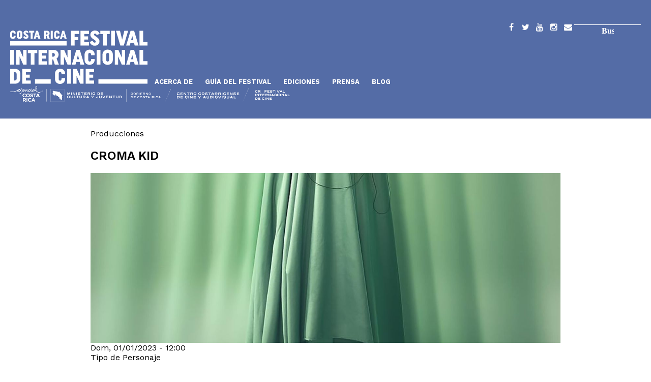

--- FILE ---
content_type: text/html; charset=UTF-8
request_url: https://www.costaricacinefest.go.cr/persona/pablo-chea
body_size: 15945
content:
<!DOCTYPE html>
<!--[if lt IE 7]>     <html lang="es-cr" dir="" class="no-js lt-ie9 lt-ie8 lt-ie7"><![endif]-->
<!--[if IE 7]>        <html lang="es-cr" dir="" class="no-js lt-ie9 lt-ie8"><![endif]-->
<!--[if IE 8]>        <html lang="es-cr" dir="" class="no-js lt-ie9"><![endif]-->
<!--[if gt IE 8]><!--><html lang="es-cr" dir="" class="no-js"><!--<![endif]-->

<head lang="es" dir="ltr">
  <meta charset="utf-8">
  <meta http-equiv="X-UA-Compatible" content="IE=edge,chrome=1">
  <meta name="viewport" content="width=device-width, initial-scale=1">
  <meta name="MobileOptimized" content="width">
  <meta name="HandheldFriendly" content="true">
  <meta http-equiv="cleartype" content="on">
  <meta charset="utf-8" />
<meta name="Generator" content="Drupal 10 (https://www.drupal.org)" />
<meta name="MobileOptimized" content="width" />
<meta name="HandheldFriendly" content="true" />
<meta name="viewport" content="width=device-width, initial-scale=1.0" />
<link rel="icon" href="/web/themes/custom/crfic9/favicon.ico" type="image/vnd.microsoft.icon" />
<link rel="canonical" href="https://www.costaricacinefest.go.cr/persona/pablo-chea" />
<link rel="shortlink" href="https://www.costaricacinefest.go.cr/node/7608" />

  <title>Pablo Chea | CRFIC</title>
  <link rel="stylesheet" media="all" href="/web/sites/default/files/css/css_0uf5UFH4hjtT0JWp_YfPv0QpMxfvC22VJflMz31rJ6s.css?delta=0&amp;language=es&amp;theme=crfic9&amp;include=eJwrriwuSc3VT0osTtVJLkrLTLbUT8_JT0rM0S0uqczJzEsHANfIDLM" />
<link rel="stylesheet" media="all" href="/web/sites/default/files/css/css_HC9GUHaVwIs-BddSWgmmaGkD24bmudAi2KGOA5bZzVs.css?delta=1&amp;language=es&amp;theme=crfic9&amp;include=eJwrriwuSc3VT0osTtVJLkrLTLbUT8_JT0rM0S0uqczJzEsHANfIDLM" />

  <!--[if lt IE 9]>
    <script src="http://html5shiv.googlecode.com/svn/trunk/html5.js"></script>
  <![endif]-->
    
</head>

<body >
  <a href="#main-content" class="element-invisible element-focusable">Pasar al contenido principal</a>
  
    <div class="dialog-off-canvas-main-canvas" data-off-canvas-main-canvas>
    <div class="l-page" role="document">

      <div class="l-wrapper-top-bar">
      <nav class="l-top-bar">  <div>
    <div class="search-block-form block block-search" data-drupal-selector="search-block-form" id="block-crfic9-formulariodebusqueda" role="search">
  
    
      <form action="/web/search/help" method="get" id="search-block-form" accept-charset="UTF-8">
  <div class="js-form-item form-item js-form-type-search form-item-keys js-form-item-keys form-no-label">
      <label for="edit-keys" class="visually-hidden">Buscar</label>
        <input title="Escriba lo que quiere buscar." data-drupal-selector="edit-keys" type="search" id="edit-keys" name="keys" value="" size="15" maxlength="128" class="form-search" />

        </div>
<div data-drupal-selector="edit-actions" class="form-actions js-form-wrapper form-wrapper" id="edit-actions"><input data-drupal-selector="edit-submit" type="submit" id="edit-submit" value="Buscar" class="button js-form-submit form-submit" />
</div>

</form>

  </div>
<nav role="navigation" aria-labelledby="block-crfic9-socialmenu-2-menu" id="block-crfic9-socialmenu-2" class="nav-social">
            
  <h2 class="visually-hidden" id="block-crfic9-socialmenu-2-menu">Social menu</h2>
  

        
              <ul>
              <li>
        <a href="https://www.facebook.com/crfic.mcj.cr/" title="Facebook" id="facebook" name="Facebook" target="_blank">Facebook</a>
              </li>
          <li>
        <a href="https://twitter.com/CRFIC" title="Twitter" id="twitter" name="Twitter" target="_blank">Twitter</a>
              </li>
          <li>
        <a href="https://www.youtube.com/user/CRFestivalDeCine" title="YouTube" id="youtube" name="YouTube" target="_blank">YouTube</a>
              </li>
          <li>
        <a href="https://instagram.com/crfic/" title="Instagram" id="instagram" name="Instagram" target="_blank">Instagram</a>
              </li>
          <li>
        <a href="/web/contact" title="Contacto" id="contact" name="Contacto" data-drupal-link-system-path="contact">Contacto</a>
              </li>
        </ul>
  


  </nav>
<nav role="navigation" aria-labelledby="block-crfic9-navegacionprincipal-menu" id="block-crfic9-navegacionprincipal" class="nav-main">
            
  <h2 class="visually-hidden" id="block-crfic9-navegacionprincipal-menu">Navegación principal</h2>
  

        
              <ul>
              <li>
        <a href="/web/" id="crfic" data-drupal-link-system-path="&lt;front&gt;">Inicio</a>
              </li>
          <li>
        <a href="/web/node/7809" data-drupal-link-system-path="node/7809">Acerca de</a>
              </li>
          <li>
        <span title="Guía del Festival" id="guia-festival" name="Guía del Festival">Guía del Festival</span>
                                <ul>
              <li>
        <a href="/web/categorias" data-drupal-link-system-path="node/3422">Categorías</a>
              </li>
          <li>
        <a href="/web/peliculas" data-drupal-link-system-path="peliculas">Peliculas</a>
              </li>
          <li>
        <a href="/web/sedes" data-drupal-link-system-path="sedes">Sedes</a>
              </li>
          <li>
        <a href="/web/medios/trailers" data-drupal-link-system-path="medios/trailers">Trailers de Peliculas</a>
              </li>
          <li>
        <a href="https://www.costaricacinefest.go.cr/programacion-13crfic">Programacion 13CRFIC</a>
              </li>
          <li>
        <a href="https://www.costaricacinefest.go.cr/catalogo-formacion-industria">Catálogo de Industria y Formación</a>
              </li>
          <li>
        <a href="https://www.costaricacinefest.go.cr/catalogo-13crfic">Catálogo13CRFIC</a>
              </li>
          <li>
        <a href="/web/charlas-masterclasses" data-drupal-link-system-path="node/8324">Charlas y Masterclasses.</a>
              </li>
        </ul>
  
              </li>
          <li>
        <span>Ediciones</span>
                                <ul>
              <li>
        <a href="/web/edicion/cnfic12" data-drupal-link-system-path="node/7892">CRFIC12</a>
              </li>
          <li>
        <a href="/web/edicion/crfic11" data-drupal-link-system-path="node/7238">CRFIC11</a>
              </li>
          <li>
        <a href="/web/edicion/crfic10" data-drupal-link-system-path="node/6217">CRFIC10</a>
              </li>
          <li>
        <a href="/web/edicion/crfic9" data-drupal-link-system-path="node/4944">CRFIC9</a>
              </li>
          <li>
        <a href="/web/edicion/crfic8" data-drupal-link-system-path="node/4656">CRFIC8</a>
              </li>
          <li>
        <a href="/web/edicion/crfic7" data-drupal-link-system-path="node/3598">CRFIC7</a>
              </li>
          <li>
        <a href="/web/edicion/crfic-2017" data-drupal-link-system-path="node/2381">CRFIC 2017</a>
              </li>
          <li>
        <a href="/web/edicion/crfic-2016" data-drupal-link-system-path="node/1265">CRFIC 2016</a>
              </li>
          <li>
        <a href="/web/edicion/crfic-2015" data-drupal-link-system-path="node/1264">CRFIC 2015</a>
              </li>
        </ul>
  
              </li>
          <li>
        <span title="Prensa" id="prensa" name="Prensa">Prensa</span>
                                <ul>
              <li>
        <a href="/web/node/29" title="Contactos de Prensa" id="contactos-prensa" name="Contactos de Prensa" data-drupal-link-system-path="node/29">Contactos de Prensa</a>
              </li>
          <li>
        <a href="/web/comunicados" data-drupal-link-system-path="comunicados">Comunicados de prensa</a>
              </li>
          <li>
        <a href="/web/menciones" data-drupal-link-system-path="menciones">Menciones de Prensa</a>
              </li>
        </ul>
  
              </li>
          <li>
        <a href="/web/blog" data-drupal-link-system-path="blog">Blog</a>
              </li>
        </ul>
  


  </nav>
<div id="block-crfic9-brandingglobal" class="branding-global">
  
    
      
            <div><style>
.l-wrapper-top-bar {
    background: #546CA6;
}
.branding-global {
    padding: 50px 0 0 0;
}
</style><a class="logo-branding" href="https://mcj.go.cr/" title="Ministerio de Cultura y Juventud de Costa Rica" target="_blank"><img src="/web/sites/default/files/inline-images/logos_mcj-gcr-ccpc-crfic-blanco_1.png" alt="Logo de Ministerio de Cultura y Juventud de Costa Rica" width="550" height="32"></a></div>
      
  </div>

  </div>
</nav>
    </div>
  
  <div class="l-wrapper-header">
    <header class="l-header" role="banner">
                </header>
  </div>

  
  
  
  
  <div class="l-wrapper-main">
    <main class="l-main" role="main">
      <div class="l-content" role="article">
                  <div class="l-highlighted">
              <div>
    <div data-drupal-messages-fallback class="hidden"></div>

  </div>

          </div>
                        <a id="main-content"></a>
                        
                  <div>
    <div id="block-crfic9-contenidoprincipaldelapagina">
  
    
      
<article data-history-node-id="7608" role="article">

  
  
  

  
  <div class="content">
            
  <div>
    <div>Producciones</div>
          <div>
              <div>
<article data-history-node-id="7679" role="article">

  
      <h2>
      <a href="" rel="bookmark">
<span>Croma Kid</span>
</a>
    </h2>
  
  

  
  <div class="content">
            
<div class="" >

  <div class="field-items" >

          <figure class="field-item odd" >
          <a href="/produccion/croma-kid" hreflang="es"><img loading="lazy" src="/web/sites/default/files/styles/banner/public/media/img/principal/cromakid_poster.jpg?itok=wo4u_Ldj" width="1440" height="520" alt="" />

</a>

        
              </figure>
    
  </div>

</div>

            <div><time datetime="2023-01-01T12:00:00Z">Dom, 01/01/2023 - 12:00</time>
</div>
      
  </div>

  
  

</article></div>
              </div>
      </div>

  <div>
    <div>Tipo de Personaje</div>
          <div>
              <div><div>
  
      <h2><a href="/personas/cineastas">
            <div>Cineastas</div>
      </a></h2>
    
  
</div>
</div>
          <div><div>
  
      <h2><a href="/web/personas/direccion">
            <div>Dirección</div>
      </a></h2>
    
  
</div>
</div>
          <div><div>
  
      <h2><a href="/personas/guion">
            <div>Guión</div>
      </a></h2>
    
  
</div>
</div>
          <div><div>
  
      <h2><a href="/web/personas/edicion">
            <div>Edición</div>
      </a></h2>
    
  
</div>
</div>
              </div>
      </div>

  <div>
    <div>País</div>
          <div>
              <div><a href="/pais/republica-dominicana" hreflang="es">República Dominicana</a></div>
              </div>
      </div>

  </div>

  
  

</article>
  </div>

  </div>

        
      </div>
                </main>
  </div>

      <div class="l-wrapper-below-main">
      <section class="l-below-main">  <div>
    <div id="block-crfic9-crfic9-block-31">
  
    
      
            <div><style type="text/css">.l-below-main {
    background-color: #546CA6;
}
<style type="text/css">#bk {
         width: auto;
         height: auto;
         background-color: #546CA6;
      }
</style><style type="text/css">#wh {
         width: auto;
         height: auto;
         background-color: #ffffff;
      }
</style><div style="text-align:center;" id="bk"><img src="/web/sites/default/files/inline-images/organiza_footer_img.png" data-entity-uuid="479610f0-3966-4c77-84fd-052b661669b2" data-entity-type="file" width="1081" height="202" alt="Organiza"> <img src="/web/sites/default/files/inline-images/alianza_footer_img.png" data-entity-uuid="129b51be-3838-4825-802d-6637d82eee05" data-entity-type="file" width="897" height="445" alt="En alianza con"> <img src="/web/sites/default/files/inline-images/colabora_footer_img_0.png" data-entity-uuid="f4530e97-d96c-47a9-8260-8f92bfaca9f2" data-entity-type="file" width="1081" height="495" alt="Colaboran"><!--
</div></body>--></div></div>
      
  </div>

  </div>
</section>
    </div>
  
  
      <div class="l-wrapper-footer-columns">
      <section class="l-footer-columns" role="banner">
        <div class="l-footer-columns-item l-footer-firstcolumn">  <div>
    <div id="block-crfic9-crfic9-block-1">
  
      <h2>Contacto</h2>
    
      
            <div><p class="contact-phone"><strong>Teléfono:</strong><br><a href="tel:+506-2542-5200">+506 2542-5200</a></p><p class="contact-address"><strong>Dirección:</strong><br>Avenida 9, calle 11. San José, Costa Rica.</p><p class="contact-email"><strong>Correo electrónico:</strong><br><a href="/web/contact">comunicacion@costaricacinefest.go.cr</a></p><p><a href="/web/codigo-convivencia"><strong>Código de Convivencia</strong></a></p><p><a href="/web/accesibilidad"><strong>Accesibilidad</strong></a></p></div>
      
  </div>

  </div>
</div>
        <div class="l-footer-columns-item l-footer-secondcolumn"></div>
        <div class="l-footer-columns-item l-footer-thirdcolumn">  <div>
    <nav role="navigation" aria-labelledby="block-crfic9-socialmenu-menu" id="block-crfic9-socialmenu" class="nav-social">
      
  <h2 id="block-crfic9-socialmenu-menu">Seguinos en:</h2>
  

        
              <ul>
              <li>
        <a href="https://www.facebook.com/crfic.mcj.cr/" title="Facebook" id="facebook" name="Facebook" target="_blank">Facebook</a>
              </li>
          <li>
        <a href="https://twitter.com/CRFIC" title="Twitter" id="twitter" name="Twitter" target="_blank">Twitter</a>
              </li>
          <li>
        <a href="https://www.youtube.com/user/CRFestivalDeCine" title="YouTube" id="youtube" name="YouTube" target="_blank">YouTube</a>
              </li>
          <li>
        <a href="https://instagram.com/crfic/" title="Instagram" id="instagram" name="Instagram" target="_blank">Instagram</a>
              </li>
          <li>
        <a href="/web/contact" title="Contacto" id="contact" name="Contacto" data-drupal-link-system-path="contact">Contacto</a>
              </li>
        </ul>
  


  </nav>

  </div>
</div>
      </section>
    </div>
  
      <div class="l-wrapper-footer">
      <footer class="l-footer" role="contentinfo">
          <div>
    <div id="block-crfic9-firma" class="b-firma">
  
    
      
            <div><style>
.l-wrapper-footer-columns {
    background: #98b0dc;
}
.l-wrapper-footer {
    background: #ca5656;
}
</style><p style="color:#fff;">@ 2025 | CRFIC</p></div>
      
  </div>

  </div>

      </footer>
    </div>
  
</div>

  </div>

  
  <script type="application/json" data-drupal-selector="drupal-settings-json">{"path":{"baseUrl":"\/","pathPrefix":"","currentPath":"node\/7608","currentPathIsAdmin":false,"isFront":false,"currentLanguage":"es"},"pluralDelimiter":"\u0003","suppressDeprecationErrors":true,"ajaxTrustedUrl":{"\/web\/search\/help":true},"user":{"uid":0,"permissionsHash":"fa2bdd40164f702450e872d48716cfea00cd11bc28e51566815fbfb7c1093dfa"}}</script>
<script src="/web/core/assets/vendor/jquery/jquery.min.js?v=3.7.1"></script>
<script src="/web/sites/default/files/languages/es_caT94GNezToW2VWiKFf6YXFaqvZC2sZoTBATrQq1Zh0.js?t5bpo7"></script>
<script src="/web/core/misc/drupalSettingsLoader.js?v=10.3.10"></script>
<script src="/web/core/misc/drupal.js?v=10.3.10"></script>
<script src="/web/core/misc/drupal.init.js?v=10.3.10"></script>
<script src="/web/themes/custom/crfic9/js/vendors/modernizr.min.js?t5bpo7"></script>
<script src="/web/themes/custom/crfic9/js/vendors/isotope.pkgd.min.js?t5bpo7"></script>
<script src="/web/themes/custom/crfic9/js/vendors/slick.min.js?t5bpo7"></script>
<script src="/web/themes/custom/crfic9/js/behaviors.js?t5bpo7"></script>
<script src="/web/themes/custom/crfic9/js/script.js?t5bpo7"></script>

</body>

</html>

--- FILE ---
content_type: text/css
request_url: https://www.costaricacinefest.go.cr/web/sites/default/files/css/css_HC9GUHaVwIs-BddSWgmmaGkD24bmudAi2KGOA5bZzVs.css?delta=1&language=es&theme=crfic9&include=eJwrriwuSc3VT0osTtVJLkrLTLbUT8_JT0rM0S0uqczJzEsHANfIDLM
body_size: 20168
content:
@import url(https://fonts.googleapis.com/css?family=Oswald:300,400,700);@import url(https://fonts.googleapis.com/css?family=Inconsolata:400,700);@import url(https://fonts.googleapis.com/css?family=Roboto+Mono:300,400,700);@import url(https://fonts.googleapis.com/css2?family=Work+Sans:ital,wght@0,100;0,200;0,300;0,400;0,500;0,600;0,700;0,800;0,900;1,100;1,200;1,300;1,400;1,500;1,600;1,700;1,800;1,900&display=swap);
/* @license GPL-2.0-or-later https://www.drupal.org/licensing/faq */
*,:after,:before{-webkit-box-sizing:border-box;box-sizing:border-box}@font-face{font-family:fontello;src:url(/web/themes/custom/crfic9/fonts/fontello/font/fontello.eot);src:url(/web/themes/custom/crfic9/fonts/fontello/font/fontello.eot#iefix) format("embedded-opentype"),url(/web/themes/custom/crfic9/fonts/fontello/font/fontello.woff) format("woff"),url(/web/themes/custom/crfic9/fonts/fontello/font/fontello.ttf) format("truetype"),url(/web/themes/custom/crfic9/fonts/fontello/font/fontello.svg#fontello) format("svg");font-weight:400;font-style:normal}@font-face{font-family:"Sugo Regular";src:url(/web/themes/custom/crfic9/fonts/sugo/Sugo.eot);src:url(/web/themes/custom/crfic9/fonts/sugo/Sugo.eot) format("embedded-opentype"),url(/web/themes/custom/crfic9/fonts/sugo/Sugo.woff) format("woff"),url(/web/themes/custom/crfic9/fonts/sugo/Sugo.ttf) format("truetype"),url(/web/themes/custom/crfic9/fonts/sugo/Sugo.svg) format("svg");font-weight:400;font-style:normal}@font-face{font-family:cardobold;src:url(/web/themes/custom/crfic9/fonts/cardo/cardo-bold-webfont.woff2) format("woff2"),url(/web/themes/custom/crfic9/fonts/cardo/cardo-bold-webfont.woff) format("woff");font-weight:400;font-style:normal}@font-face{font-family:cardoitalic;src:url(/web/themes/custom/crfic9/fonts/cardo/cardo-italic-webfont.woff2) format("woff2"),url(/web/themes/custom/crfic9/fonts/cardo/cardo-italic-webfont.woff) format("woff");font-weight:400;font-style:normal}@font-face{font-family:cardoregular;src:url(/web/themes/custom/crfic9/fonts/cardo/cardo-regular-webfont.woff2) format("woff2"),url(/web/themes/custom/crfic9/fonts/cardo/cardo-regular-webfont.woff) format("woff");font-weight:400;font-style:normal}@font-face{font-family:uniform;src:url(/web/themes/custom/crfic9/fonts/uniform/Uniform-Light.otf);font-weight:100;font-style:normal}@font-face{font-family:uniform;src:url(/web/themes/custom/crfic9/fonts/uniform/Uniform-Regular.otf);font-weight:300;font-style:normal}@font-face{font-family:uniform;src:url(/web/themes/custom/crfic9/fonts/uniform/Uniform-Medium.otf);font-weight:600;font-style:normal}@font-face{font-family:uniform;src:url(/web/themes/custom/crfic9/fonts/uniform/Uniform-Bold.otf);font-weight:700;font-style:normal}@font-face{font-family:uniform;src:url(/web/themes/custom/crfic9/fonts/uniform/Uniform-Black.otf);font-weight:800;font-style:normal}@font-face{font-family:uniform;src:url(/web/themes/custom/crfic9/fonts/uniform/Uniform-Ultra.otf);font-weight:900;font-style:normal}@font-face{font-family:uniformCondensed;src:url(/web/themes/custom/crfic9/fonts/uniform/UniformCondensed-Light.otf);font-weight:100;font-style:normal}@font-face{font-family:uniformCondensed;src:url(/web/themes/custom/crfic9/fonts/uniform/UniformCondensed-Regular.otf);font-weight:300;font-style:normal}@font-face{font-family:uniformCondensed;src:url(/web/themes/custom/crfic9/fonts/uniform/UniformCondensed-Medium.otf);font-weight:600;font-style:normal}@font-face{font-family:uniformCondensed;src:url(/web/themes/custom/crfic9/fonts/uniform/UniformCondensed-Bold.otf);font-weight:700;font-style:normal}@font-face{font-family:uniformCondensed;src:url(/web/themes/custom/crfic9/fonts/uniform/UniformCondensed-Black.otf);font-weight:800;font-style:normal}@font-face{font-family:uniformCondensed;src:url(/web/themes/custom/crfic9/fonts/uniform/UniformCondensed-Ultra.otf);font-weight:900;font-style:italic}@font-face{font-family:uniformExtraCondensed;src:url(/web/themes/custom/crfic9/fonts/uniform/UniformExtraCondensed-Light.otf);font-weight:100;font-style:normal}@font-face{font-family:uniformExtraCondensed;src:url(/web/themes/custom/crfic9/fonts/uniform/UniformExtraCondensed-Regular.otf);font-weight:300;font-style:normal}@font-face{font-family:uniformExtraCondensed;src:url(/web/themes/custom/crfic9/fonts/uniform/UniformExtraCondensed-Medium.otf);font-weight:600;font-style:normal}@font-face{font-family:uniformExtraCondensed;src:url(/web/themes/custom/crfic9/fonts/uniform/UniformExtraCondensed-Bold.otf);font-weight:700;font-style:normal}@font-face{font-family:uniformExtraCondensed;src:url(/web/themes/custom/crfic9/fonts/uniform/UniformExtraCondensed-Black.otf);font-weight:800;font-style:normal}@font-face{font-family:uniformExtraCondensed;src:url(/web/themes/custom/crfic9/fonts/uniform/UniformExtraCondensed-Ultra.otf);font-weight:900;font-style:italic}html{font-family:sans-serif;-ms-text-size-adjust:100%;-webkit-text-size-adjust:100%}body{margin:0}article,aside,details,figcaption,figure,footer,header,main,nav,section,summary{display:block}audio,canvas,progress,video{display:inline-block;vertical-align:baseline}audio:not([controls]){display:none;height:0}[hidden],template{display:none}a{background:0 0}a:active,a:hover{outline:0}abbr[title]{border-bottom:1px dotted}b,strong{font-weight:700}dfn{font-style:italic}mark{background:#ff0;color:#000}sub,sup{font-size:75%;line-height:0;position:relative;vertical-align:baseline}sup{top:-.5em}sub{bottom:-.25em}img{border:0}svg:not(:root){overflow:hidden}figure{margin:0}hr{-webkit-box-sizing:content-box;box-sizing:content-box;height:0}pre{overflow:auto}code,kbd,pre,samp{font-family:monospace,monospace;font-size:1em}button,input,optgroup,select,textarea{color:inherit;font:inherit;margin:0}button{overflow:visible}button,select{text-transform:none}button,html input[type=button],input[type=reset],input[type=submit]{-webkit-appearance:button;cursor:pointer}button[disabled],html input[disabled]{cursor:default}button::-moz-focus-inner,input::-moz-focus-inner{border:0;padding:0}input{line-height:normal}input[type=checkbox],input[type=radio]{-webkit-box-sizing:border-box;box-sizing:border-box;padding:0}input[type=number]::-webkit-inner-spin-button,input[type=number]::-webkit-outer-spin-button{height:auto}input[type=search]{-webkit-appearance:textfield;-webkit-box-sizing:content-box;box-sizing:content-box}input[type=search]::-webkit-search-cancel-button,input[type=search]::-webkit-search-decoration{-webkit-appearance:none}legend{border:0;padding:0}textarea{overflow:auto}optgroup{font-weight:700}table{border-collapse:collapse;border-spacing:0}td,th{padding:0}blockquote{margin:0}.l-above-main,.l-footer,.l-footer-columns,.l-header,.l-main,.l-navigation,.l-top-bar,.l-triptych{max-width:1340px;margin-left:auto;margin-right:auto;padding-right:20px;padding-left:20px}.l-above-main:after,.l-footer-columns:after,.l-footer:after,.l-header:after,.l-main:after,.l-navigation:after,.l-top-bar:after,.l-triptych:after{content:" ";display:block;clear:both}.pager ul.pager__items li,.nav-main ul,.nav-social ul li,ul li{margin:0;padding:0;}#edit-date-filter-wrapper .form-item-date-filter-value-date,.b-addthis a,.b-lang-switch ul li,.form-item-field-tax-tipo-actividad-tid,.form-item-field-tax-tipo-actividad-tid-1,.pager ul.pager__items li,.l-navigation .nav-main ul li,.l-top-bar .nav-main ul li,.nav-social ul li,.view-apps-rutas #edit-date-filter-wrapper .form-item-date-filter-value-date,.view-apps-rutas .form-item-field-tax-tipo-actividad-tid,.view-edicion-jurados .fecha,.view-edicion-jurados .form-item-field-tax-tipo-actividad-tid,.view-edicion-jurados .title,.view-edicion-peliculas .fecha,.view-edicion-peliculas .form-item-field-tax-tipo-actividad-tid,.view-edicion-peliculas .title,.view-rutas #edit-date-filter-wrapper .form-item-date-filter-value-date,.view-rutas .form-item-field-tax-tipo-actividad-tid{display:inline-block;vertical-align:middle;zoom:1}.b-logo-secundario a.logo-secundario,.field-name-field-link-imdb a,.front .l-branding h1.site-name a,.l-branding h1.site-name a,.l-top-bar #crfic,.theme-crfic2015 .b-logo-secundario a.logo-secundario,.theme-crfic2015 .l-branding h1.site-name a,.theme-crfic2016 .l-branding h1.site-name a,.theme-crfic2017 .l-branding h1.site-name a,.theme-crfic7 .l-branding h1.site-name a{overflow:hidden;white-space:nowrap;text-indent:100%}.b-convocatoria-2016-forms .container .form-link,.b-descarga-programas .descarga,.bases-link{display:block;margin:20px 0}.b-convocatoria-2016-forms .container .form-link a,.b-descarga-programas .descarga a,.bases-link a{padding:12px;color:#fff}.b-convocatoria-2016-forms .container .form-link a:hover,.b-descarga-programas .descarga a:hover,.bases-link a:hover{color:#fff;cursor:pointer}body{font-family:"Work Sans",sans-serif;font-weight:400;color:#000}h1,h2,h3,h4,h5,h6{font-family:"Work Sans",sans-serif;font-weight:600;font-style:normal;line-height:1.2;text-transform:uppercase}b,label,strong{font-weight:700}.field-label,.label-above{font-weight:700;margin:1em 0 .5em 0}small{font-size:80%}blockquote{quotes:none;margin:0}a:active,a:link,a:visited,li a.active{-webkit-transition:all 250ms ease-in-out;-o-transition:all 250ms ease-in-out;transition:all 250ms ease-in-out;text-decoration:none;color:#000;border:none;background-color:transparent}a:active:hover,a:link:hover,a:visited:hover,li a.active:hover{color:#fbaacd;outline:0}.element-invisible{position:absolute!important;clip:rect(1px,1px,1px,1px);clip:rect(1px,1px,1px,1px);overflow:hidden;height:1px}.menu a,ul li a{display:block}.recaptcha_input_area input[type=text],input[type=email],input[type=number],input[type=password],input[type=search],input[type=text],textarea{-webkit-box-sizing:border-box;box-sizing:border-box;max-width:100%;padding:2px 0 2px 5px;border:1px solid #eee!important;border-radius:2px}.recaptcha_input_area input[type=text]:focus,input[type=email]:focus,input[type=number]:focus,input[type=password]:focus,input[type=search]:focus,input[type=text]:focus,textarea:focus{outline:0}input[type=submit]{font-size:16px;font-size:1rem;margin:0;padding:6px 8px;-webkit-box-shadow:none;box-shadow:none;border:none!important;border-radius:2px;-webkit-transition:all 250ms ease-in-out;-o-transition:all 250ms ease-in-out;transition:all 250ms ease-in-out;background:#fbaacd;font-family:"Work Sans",sans-serif;font-weight:700}input[type=submit]:hover{cursor:pointer;background:#f979b0}.form-managed-file input[type=submit]{margin-left:10px}.resizable-textarea .grippie{border:0;background:0 0}fieldset.captcha{padding:0;border:0}fieldset.captcha .fieldset-legend,fieldset.captcha img#recaptcha_logo{display:none}fieldset.captcha .fieldset-description{padding:10px 0}.views-exposed-widgets{margin:0}.views-exposed-form .views-exposed-widget{padding:0}.views-exposed-form .views-exposed-widget .form-submit{margin:0}.node-type-webform .recaptchatable,.node-type-webform .recaptchatable #recaptcha_image{border:0!important}img,media{max-width:100%;height:auto;vertical-align:middle}.flexslider .flex-caption,.media-caption,figcaption{position:absolute;bottom:0;width:100%;padding:20px;font-size:80%;line-height:1.1;color:#fff;background:rgba(0,0,0,.5)}.flexslider a .flex-caption,a .flexslider .flex-caption,a .media-caption,a figcaption{color:#fff}.flexslider a .flex-caption:hover,a .flexslider .flex-caption:hover,a .media-caption:hover,a figcaption:hover{color:#fbaacd}figure{position:relative;margin:0;padding:0}figure img{display:block;width:100%}.flexslider{margin:0;border:none;background:rgba(0,0,0,.1);-webkit-box-shadow:none;box-shadow:none;position:relative;z-index:1}.flexslider img{display:block}.flexslider .flex-control-thumbs li{max-width:10%!important}.flexslider .flex-direction-nav a{overflow:visible;text-shadow:none;color:#fff}.field-name-field-paragraphs-contenido .flexslider .flex-direction-nav a{top:40%}.flexslider .flex-direction-nav a:hover{color:#fff}.flexslider .flex-direction-nav a.flex-next,.flexslider .flex-direction-nav a.flex-prev{opacity:.7}.flexslider .flex-direction-nav a.flex-next:hover,.flexslider .flex-direction-nav a.flex-prev:hover{opacity:1}.flexslider .flex-direction-nav a.flex-next:before,.flexslider .flex-direction-nav a.flex-prev:before{font-family:fontello;font-size:56px;font-size:3.5rem;background:0 0;line-height:100%;width:40px;text-align:center}.flexslider .flex-direction-nav a.flex-prev{left:0}.flexslider .flex-direction-nav a.flex-prev:before{content:"";color:#fbaacd}.flexslider .flex-direction-nav a.flex-next{right:0}.flexslider .flex-direction-nav a.flex-next:before{content:"";color:#fbaacd}.flexslider .flex-control-thumbs{bottom:0;margin:0}#carousel-controls li img{-webkit-transition:all 250ms ease-in-out;-o-transition:all 250ms ease-in-out;transition:all 250ms ease-in-out;opacity:.7}#carousel-controls li img:hover{opacity:1}#carousel-controls a.flex-next,#carousel-controls a.flex-prev{display:block}#carousel-controls img{padding:1px 1px 0 0}.slick-wrapper{max-width:960px;margin-left:auto;margin-right:auto}.slick--display--thumbnail.slick--skin--asnavfor .slick__slide{margin-top:24px;margin-bottom:48px}.video-embed-description{text-align:center}.file-media-left,.file-media-right{margin-top:10px}.file-media-left{float:left;margin-right:10px}.file-media-right{float:right;margin-left:10px}.block-search input[type=search],.search-form input[type=text]{padding:0;border-width:0 0 1px 0!important;border-radius:0!important}.block-search input[type=submit],.search-form input[type=submit]{font-family:fontello;margin:0;padding:0;border:none;background:0 0}.block-search input[type=submit]:hover,.search-form input[type=submit]:hover{background:0 0}.block-search .container-inline,.search-form .container-inline{display:-webkit-box;display:-webkit-flex;display:-ms-flexbox;display:flex;-webkit-box-align:end;-webkit-align-items:flex-end;-ms-flex-align:end;align-items:flex-end}.block-search .container-inline .form-item-search-block-form,.search-form .container-inline .form-item-search-block-form{-webkit-box-flex:1;-webkit-flex:1;-ms-flex:1;flex:1;margin:0}#search-form{margin:40px auto 40px 0;padding-top:20px;padding-bottom:20px}#search-form label{display:none}#search-form input[type=text]{font-size:32px;font-size:2rem;height:40px;background:0 0;min-width:240px;color:#000;border-color:#000!important;background:0 0}#search-form input[type=submit]{width:40px;height:40px;font-size:24px;font-size:1.5rem;color:#000}#search-form input[type=submit]:hover{color:#000}#search-form ::-webkit-input-placeholder{color:#000}#search-form :-moz-placeholder{color:#000;opacity:1}#search-form ::-moz-placeholder{color:#000;opacity:1}#search-form :-ms-input-placeholder{color:#000}.block-search{float:right;text-align:center}.block-search input[type=search]{min-width:95%;color:#000;border-width:0 0 1px 0!important;border-color:#000!important;border-radius:0!important;background:0 0}.block-search input[type=submit]{margin:0 0 -30px 0;width:24px;height:24px;color:#000}.block-search input[type=submit]:hover{color:#fff}.block-search ::-webkit-input-placeholder{color:#000}.block-search :-moz-placeholder{color:#000;opacity:1}.block-search ::-moz-placeholder{color:#000;opacity:1}.block-search :-ms-input-placeholder{color:#000}.page-search h1.page-title{display:none}.page-search .l-main .l-content article.node{border-bottom:1px dashed #fbaacd;margin-bottom:60px}.page-search .l-main .l-content article.node .content{display:-webkit-box;display:-webkit-flex;display:-ms-flexbox;display:flex;-webkit-flex-wrap:wrap;-ms-flex-wrap:wrap;flex-wrap:wrap}.page-search .l-main .l-content article.node .content fieldset{border:none}.page-search .l-main .l-content article.node .content .group-search-left{-webkit-box-flex:1;-webkit-flex:1 1 33%;-ms-flex:1 1 33%;flex:1 1 33%}@media(max-width:768px){.page-search .l-main .l-content article.node .content .group-search-left{-webkit-box-flex:1;-webkit-flex:1 1 100%;-ms-flex:1 1 100%;flex:1 1 100%}}.page-search .l-main .l-content article.node .content .group-search-right{-webkit-box-flex:1;-webkit-flex:1 1 66%;-ms-flex:1 1 66%;flex:1 1 66%}.page-search .l-main .l-content article.node .content .group-search-right .fieldset-wrapper .field{margin-bottom:8px}.page-search .l-main .l-content article.node .content .group-search-right .fieldset-wrapper .field-name-field-tax-pais{text-transform:uppercase;font-weight:900;font-size:12px;font-size:.75rem}.page-search .l-main .l-content article.node .content .group-search-right .fieldset-wrapper .field-name-field-tax-edicion-festival{color:#fbaacd;text-transform:uppercase;font-weight:700;font-size:12px;font-size:.75rem}.page-search .l-main .l-content article.node .content .group-search-right .fieldset-wrapper .field-name-field-tax-tipo-articulo{text-transform:lowercase;font-weight:700;font-size:12px;font-size:.75rem;font-style:italic}.page-search .l-main .l-content article.node .content .group-search-right .fieldset-wrapper .field-collection-item-field-collection-actividades .content .field{-webkit-box-flex:1;-webkit-flex:1 1 100%;-ms-flex:1 1 100%;flex:1 1 100%}@media(max-width:768px){.page-search .l-main .l-content article.node .content .group-search-right{-webkit-box-flex:1;-webkit-flex:1 1 100%;-ms-flex:1 1 100%;flex:1 1 100%}}.search-result{margin-bottom:20px;padding-bottom:20px;border-bottom:1px solid #eee}.search-result strong{background:#ff0}.search-result h3.title{font-size:24px;font-size:1.5rem;margin:0;font-weight:400}*{-webkit-box-sizing:border-box;box-sizing:border-box}body,html{margin:0;padding:0;overflow-x:hidden}.l-page{display:-webkit-box;display:-webkit-flex;display:-ms-flexbox;display:flex;-webkit-box-orient:vertical;-webkit-box-direction:normal;-webkit-flex-direction:column;-ms-flex-direction:column;flex-direction:column;min-height:100vh}.l-header{display:-webkit-box;display:-webkit-flex;display:-ms-flexbox;display:flex;-webkit-box-pack:justify;-webkit-justify-content:space-between;-ms-flex-pack:justify;justify-content:space-between;-webkit-box-align:center;-webkit-align-items:center;-ms-flex-align:center;align-items:center}.l-main{display:-webkit-box;display:-webkit-flex;display:-ms-flexbox;display:flex;-webkit-box-orient:vertical;-webkit-box-direction:normal;-webkit-flex-direction:column;-ms-flex-direction:column;flex-direction:column;-webkit-box-flex:1;-webkit-flex:1;-ms-flex:1;flex:1}.l-content{-webkit-box-ordinal-group:3;-webkit-order:2;-ms-flex-order:2;order:2}.l-sidebar-first{-webkit-box-ordinal-group:2;-webkit-order:1;-ms-flex-order:1;order:1}.l-sidebar-second{-webkit-box-ordinal-group:4;-webkit-order:3;-ms-flex-order:3;order:3}.l-footer-columns,.l-triptych{display:-webkit-box;display:-webkit-flex;display:-ms-flexbox;display:flex;-webkit-box-orient:vertical;-webkit-box-direction:normal;-webkit-flex-direction:column;-ms-flex-direction:column;flex-direction:column;-webkit-box-pack:justify;-webkit-justify-content:space-between;-ms-flex-pack:justify;justify-content:space-between;gap:3rem}.l-footer-columns-item,.l-triptych-item{-webkit-box-flex:1;-webkit-flex:1;-ms-flex:1;flex:1}@media(min-width:768px){.l-content{-webkit-flex-basis:66.1016949153%;-ms-flex-preferred-size:66.1016949153%;flex-basis:66.1016949153%}.no-sidebars .l-content{margin:0 auto}.l-footer-columns,.l-triptych{-webkit-box-orient:horizontal;-webkit-box-direction:normal;-webkit-flex-direction:row;-ms-flex-direction:row;flex-direction:row}.l-triptych-first{-webkit-flex-basis:32.2033898305%;-ms-flex-preferred-size:32.2033898305%;flex-basis:32.2033898305%}.l-triptych-middle{-webkit-flex-basis:66.1016949153%;-ms-flex-preferred-size:66.1016949153%;flex-basis:66.1016949153%}}@media(min-width:960px){.l-main{-webkit-box-orient:horizontal;-webkit-box-direction:normal;-webkit-flex-direction:row;-ms-flex-direction:row;flex-direction:row;-webkit-flex-wrap:nowrap;-ms-flex-wrap:nowrap;flex-wrap:nowrap}.l-content{-webkit-flex-basis:74.5762711864%;-ms-flex-preferred-size:74.5762711864%;flex-basis:74.5762711864%;-webkit-box-ordinal-group:3;-webkit-order:2;-ms-flex-order:2;order:2}.l-sidebar-first,.l-sidebar-second{-webkit-flex-basis:23.7288135593%;-ms-flex-preferred-size:23.7288135593%;flex-basis:23.7288135593%}}.l-wrapper-top-bar{background:#fbaacd;color:#000}.l-top-bar{font-size:80%;line-height:1.4;position:relative;z-index:999;-webkit-box-align:end;-webkit-align-items:flex-end;-ms-flex-align:end;align-items:flex-end;padding-top:1rem;padding-bottom:1rem}.l-wrapper-header{background-image:-webkit-gradient(linear,left top,left bottom,from(rgba(255,255,255,.95)),to(rgba(255,255,255,.95))),url(/web/themes/custom/crfic9/img-static/crfic_2016_banner.jpg);background-image:-webkit-linear-gradient(rgba(255,255,255,.95),rgba(255,255,255,.95)),url(/web/themes/custom/crfic9/img-static/crfic_2016_banner.jpg);background-image:-o-linear-gradient(rgba(255,255,255,.95),rgba(255,255,255,.95)),url(/web/themes/custom/crfic9/img-static/crfic_2016_banner.jpg);background-image:linear-gradient(rgba(255,255,255,.95),rgba(255,255,255,.95)),url(/web/themes/custom/crfic9/img-static/crfic_2016_banner.jpg);-webkit-background-size:cover;background-size:cover;background-position:center}.front .l-wrapper-header{background-image:url(/web/themes/custom/crfic9/img-static/crfic8-header-background.jpg);background-repeat:no-repeat;background-position:center;-webkit-background-size:cover;background-size:cover}.page-node-1254 .l-wrapper-header,.page-node-1255 .l-wrapper-header{background-image:none}.page-edicion-1265 .l-wrapper-header,.theme-crfic2016 .l-wrapper-header{background:-webkit-gradient(linear,left top,left bottom,from(rgba(255,255,255,.95)),to(rgba(255,255,255,.95))),url(/web/themes/custom/crfic9/img-static/crfic_2016_banner.jpg);background:-webkit-linear-gradient(rgba(255,255,255,.95),rgba(255,255,255,.95)),url(/web/themes/custom/crfic9/img-static/crfic_2016_banner.jpg);background:-o-linear-gradient(rgba(255,255,255,.95),rgba(255,255,255,.95)),url(/web/themes/custom/crfic9/img-static/crfic_2016_banner.jpg);background:linear-gradient(rgba(255,255,255,.95),rgba(255,255,255,.95)),url(/web/themes/custom/crfic9/img-static/crfic_2016_banner.jpg);-webkit-background-size:cover;background-size:cover;background-position:center}.page-edicion-1264 .l-wrapper-header,.theme-crfic2015 .l-wrapper-header{background-image:-webkit-gradient(linear,left top,left bottom,from(rgba(255,255,255,.95)),to(rgba(255,255,255,.95))),url(/web/themes/custom/crfic9/img-static/banner-home.jpg);background-image:-webkit-linear-gradient(rgba(255,255,255,.95),rgba(255,255,255,.95)),url(/web/themes/custom/crfic9/img-static/banner-home.jpg);background-image:-o-linear-gradient(rgba(255,255,255,.95),rgba(255,255,255,.95)),url(/web/themes/custom/crfic9/img-static/banner-home.jpg);background-image:linear-gradient(rgba(255,255,255,.95),rgba(255,255,255,.95)),url(/web/themes/custom/crfic9/img-static/banner-home.jpg);-webkit-background-size:cover;background-size:cover;background-position:center}.l-header{position:relative}.l-branding{float:left;position:relative;z-index:16}.front .l-branding{float:none}.l-header-region{float:right;width:100%;}.l-navigation{position:relative;z-index:8;overflow:visible}.l-featured{position:relative}.l-featured .field-name-field-img-encabezado{text-align:center;max-height:600px;overflow:hidden}.l-featured .field-name-field-img-encabezado img{width:100%}.l-above-main,.l-below-main,.l-content{padding-top:20px;padding-bottom:20px}.l-above-main .block-views{clear:both}.l-wrapper-front_page_featured section.l-front_page_featured .view-blog .views-row{border-bottom:none}.l-wrapper-front_page_featured section.l-front_page_featured .view-mode-teaser{background:#fbaacd;background-image:url(/web/themes/custom/crfic9/img/bg-textura.svg);display:-webkit-box;display:-webkit-flex;display:-ms-flexbox;display:flex;-webkit-box-align:center;-webkit-align-items:center;-ms-flex-align:center;align-items:center;-webkit-box-pack:left;-webkit-justify-content:left;-ms-flex-pack:left;justify-content:left;-webkit-flex-wrap:wrap;-ms-flex-wrap:wrap;flex-wrap:wrap;margin-top:0}.l-wrapper-front_page_featured section.l-front_page_featured .view-mode-teaser a{color:#000}.l-wrapper-front_page_featured section.l-front_page_featured .view-mode-teaser a:hover{color:#fff}.l-wrapper-front_page_featured section.l-front_page_featured .node--view-mode-resumen .group-left{-webkit-box-flex:1;-webkit-flex:1 1 100%;-ms-flex:1 1 100%;flex:1 1 100%;float:none;margin:0}@media(min-width:880px){.l-wrapper-front_page_featured section.l-front_page_featured .node--view-mode-resumen .group-left{-webkit-box-flex:1;-webkit-flex:1 1 50%;-ms-flex:1 1 50%;flex:1 1 50%}}.l-wrapper-front_page_featured section.l-front_page_featured .node--view-mode-resumen .group-right{-webkit-box-flex:1;-webkit-flex:1 1 100%;-ms-flex:1 1 100%;flex:1 1 100%;height:100%;float:none;margin:0;display:-webkit-box;display:-webkit-flex;display:-ms-flexbox;display:flex;-webkit-box-align:center;-webkit-align-items:center;-ms-flex-align:center;align-items:center;-webkit-box-pack:left;-webkit-justify-content:left;-ms-flex-pack:left;justify-content:left;-webkit-flex-wrap:wrap;-ms-flex-wrap:wrap;flex-wrap:wrap;padding-top:20px;padding-bottom:20px}.l-wrapper-front_page_featured section.l-front_page_featured .node--view-mode-resumen .group-right div{-webkit-box-flex:1;-webkit-flex:1 1 100%;-ms-flex:1 1 100%;flex:1 1 100%}.l-wrapper-front_page_featured section.l-front_page_featured .node--view-mode-resumen .group-right h2.title{font-size:55px;font-size:3.4375rem;margin-top:16px;margin-bottom:0}.l-wrapper-front_page_featured section.l-front_page_featured .node--view-mode-resumen .group-right h2.title a{color:#fff;font-weight:900}.l-wrapper-front_page_featured section.l-front_page_featured .node--view-mode-resumen .group-right h2.title a:hover{color:#000}.l-wrapper-front_page_featured section.l-front_page_featured .node--view-mode-resumen .group-right .field-name-field-tax-pais a{font-weight:600}@media(min-width:880px){.l-wrapper-front_page_featured section.l-front_page_featured .node--view-mode-resumen .group-right{-webkit-box-flex:1;-webkit-flex:1 1 50%;-ms-flex:1 1 50%;flex:1 1 50%}}.node-type-produccion .l-content{position:relative;z-index:98;background:#fff;padding:10px 20px;margin-top:-10px}@media(min-width:480px){.node-type-produccion .l-content{margin-top:-15px}}@media(min-width:768px){.node-type-produccion .l-content{margin-top:-40px}}.l-wrapper-below-main{background:#000}.l-below-main{color:#fff}.l-wrapper-triptych{background:#000}.l-wrapper-footer-columns{background:#161616}.l-footer-columns,.l-triptych-item{padding:40px 0;padding:40px 0;font-size:12px;font-size:.75rem;line-height:1.4;color:#fff}.l-footer-columns h2.block-title,.l-triptych-item h2.block-title{font-size:13px;font-size:.8125rem;font-family:"Work Sans",sans-serif;font-weight:700;font-weight:lighter;padding-bottom:10px;color:#999;border-bottom:1px solid #999}.l-footer-columns a,.l-triptych-item a{color:#fff}.l-footer-columns a:hover,.l-triptych-item a:hover{color:#fbaacd}.l-wrapper-footer{background:#000}.l-footer{color:#999;padding-top:10px;padding-bottom:10px;font-size:80%;line-height:1.4}.node--view-mode-resumen .group-left,.node--view-mode-resumen .group-right{width:100%;float:left;margin-left:0;margin-right:0}@media(min-width:480px){.node--view-mode-resumen .group-left,.node--view-mode-resumen .group-right{clear:none}.node--view-mode-resumen .group-left{width:23.7288135593%;float:left;margin-right:1.6949152542%}.node--view-mode-resumen .group-right{width:74.5762711864%;float:right;margin-right:0}}.group-one-column.view-mode-teaser>.group-left,.group-one-column.view-mode-teaser>.group-right{width:100%;float:left;margin-left:0;margin-right:0}.v-sedes .node--view-mode-resumen{margin:60px 0px;}.node--view-mode-resumen .group-left,.node--view-mode-resumen .group-right{width:100%;float:left;margin-left:0;margin-right:0}@media(min-width:480px){.node--view-mode-resumen .group-left,.node--view-mode-resumen .group-right{clear:none}.node--view-mode-resumen .group-left{width:23.7288135593%;float:left;margin-right:1.6949152542%}.node--view-mode-resumen .group-right{width:74.5762711864%;float:right;margin-right:0}}.group-one-column.view-mode-teaser>.group-left,.group-one-column.view-mode-teaser>.group-right{width:100%;float:left;margin-left:0;margin-right:0}.l-branding{overflow:hidden}.l-branding h1.site-name{margin:0}.l-branding h1.site-name a{-webkit-background-size:100% 100%;background-size:100%;text-indent:1000%;display:block;background-image:url(/web/themes/custom/crfic9/img/logo-general.svg);background-repeat:no-repeat;-webkit-background-size:contain;background-size:contain;width:200px;height:80px;background-position:50%;margin:10% auto}.no-svg .l-branding h1.site-name a{background-image:url(/web/themes/custom/crfic9/img/logo-general.png)}@media(min-width:0px)and (max-width:700px){.l-branding h1.site-name a{margin:1% auto;display:block;background-image:url(/web/themes/custom/crfic9/img/logo-general.svg);background-repeat:no-repeat;-webkit-background-size:contain;background-size:contain;width:120px;height:120px;background-position:50%}.no-svg .l-branding h1.site-name a{background-image:url(/web/themes/custom/crfic9/img/logo-general.png)}}.theme-crfic2015 .l-branding h1.site-name a{display:block;background-image:url(/web/themes/custom/crfic9/img/logo-2015.svg);background-repeat:no-repeat;width:190px;height:100px;background-position:0 5px}.no-svg .theme-crfic2015 .l-branding h1.site-name a{background-image:url(/web/themes/custom/crfic9/img/logo-2015.png)}.theme-crfic2016 .l-branding h1.site-name a{display:block;background-image:url(/web/themes/custom/crfic9/img/logo-2016.svg);background-repeat:no-repeat;-webkit-background-size:contain;background-size:contain;width:80px;height:80px;background-position:50%}.no-svg .theme-crfic2016 .l-branding h1.site-name a{background-image:url(/web/themes/custom/crfic9/img/logo-2016.png)}.theme-crfic2017 .l-branding h1.site-name a{display:block;background-image:url(/web/themes/custom/crfic9/img/logo-2017.svg);background-repeat:no-repeat;-webkit-background-size:contain;background-size:contain;width:200px;height:80px;background-position:50%}.no-svg .theme-crfic2017 .l-branding h1.site-name a{background-image:url(/web/themes/custom/crfic9/img/logo-2017.png)}.theme-crfic7 .l-branding h1.site-name a{display:block;background-image:url(/web/themes/custom/crfic9/img/logo-2018.svg);background-repeat:no-repeat;-webkit-background-size:contain;background-size:contain;width:200px;height:80px;background-position:50%}.no-svg .theme-crfic7 .l-branding h1.site-name a{background-image:url(/web/themes/custom/crfic9/img/logo-2018.png)}.front .l-branding h1.site-name a{display:block;background-image:url(/web/themes/custom/crfic9/img/logo-general-white.svg);background-repeat:no-repeat;width:300px;height:560px;background-position:center;margin:0 auto;background-color:rgba(0,0,0,.2);-webkit-box-shadow:0 0 160px 160px rgba(0,0,0,.2);box-shadow:0 0 160px 160px rgba(0,0,0,.2)}.no-svg .front .l-branding h1.site-name a{background-image:url(/web/themes/custom/crfic9/img/logo-general-white.png)}@media(min-width:0px)and (max-width:380px){.front .l-branding h1.site-name a{width:145px!important;height:300px!important;background-position:0 20px!important}}@media(min-width:0px)and (max-width:768px){.front .l-branding h1.site-name a{width:140px;height:430px}}.b-logo-secundario{float:right;clear:both}.b-logo-secundario a.logo-secundario{display:block;background-image:url(/web/themes/custom/crfic9/img/slogan-2016.svg);background-repeat:no-repeat;-webkit-background-size:contain;background-size:contain;width:80px;height:80px;background-position:50%;margin:10% 0}.no-svg .b-logo-secundario a.logo-secundario{background-image:url(/web/themes/custom/crfic9/img/slogan-2016.png)}.theme-crfic2015 .b-logo-secundario a.logo-secundario{display:block;background-image:url(/web/themes/custom/crfic9/img/logo-secundario-2015.svg);background-repeat:no-repeat;width:143px;height:100px;background-position:0 5px}.no-svg .theme-crfic2015 .b-logo-secundario a.logo-secundario{background-image:url(/web/themes/custom/crfic9/img/logo-secundario-2015.png)}@media(min-width:0px)and (max-width:700px){.l-branding{margin-top:0;width:100%}.l-branding a{margin:auto;background-position:center!important}.front .l-branding{margin-top:0}.l-header-region{width:100%}.l-header-region .b-logo-secundario{float:none}.l-header-region .b-logo-secundario a.logo-secundario{margin:auto}.front .l-header-region{margin-top:0}}.branding-global{-webkit-box-flex:1;-webkit-flex:1 1 100%;-ms-flex:1 1 100%;flex:1 1 100%;padding:20px 0}.branding-global .block-content{display:-webkit-box;display:-webkit-flex;display:-ms-flexbox;display:flex;-webkit-flex-wrap:wrap;-ms-flex-wrap:wrap;flex-wrap:wrap;-webkit-box-pack:start;-webkit-justify-content:flex-start;-ms-flex-pack:start;justify-content:flex-start;-webkit-align-content:center;-ms-flex-line-pack:center;align-content:center;-webkit-box-align:center;-webkit-align-items:center;-ms-flex-align:center;align-items:center}@media screen and (max-width:767px){.branding-global .block-content{-webkit-box-pack:justify;-webkit-justify-content:space-between;-ms-flex-pack:justify;justify-content:space-between}}.branding-global .block-content a{text-align:center;opacity:.7;padding:0 10px}.branding-global .block-content a.crfic{opacity:1}@media screen and (max-width:414px){.branding-global .block-content a.crfic{-webkit-box-flex:1;-webkit-flex:1 1 100%;-ms-flex:1 1 100%;flex:1 1 100%;margin-top:20px}}.branding-global .block-content a:hover{opacity:1}.l-top-bar{display:-webkit-box;display:-webkit-flex;display:-ms-flexbox;display:flex;-webkit-flex-wrap:wrap;-ms-flex-wrap:wrap;flex-wrap:wrap}.l-top-bar .nav-main{-webkit-box-ordinal-group:2;-webkit-order:1;-ms-flex-order:1;order:1;-webkit-box-flex:2;-webkit-flex:2 1;-ms-flex:2 1;flex:2 1}@media(min-width:0px)and (max-width:449px){.l-top-bar .nav-main{-webkit-box-flex:1;-webkit-flex:1 1 100%;-ms-flex:1 1 100%;flex:1 1 100%;-webkit-box-ordinal-group:4;-webkit-order:3;-ms-flex-order:3;order:3;padding:5px 0}}@media(min-width:450px)and (max-width:960px){.l-top-bar .nav-main{-webkit-box-flex:1;-webkit-flex:1 1 10%;-ms-flex:1 1 10%;flex:1 1 10%;-webkit-box-ordinal-group:4;-webkit-order:3;-ms-flex-order:3;order:3;padding:5px 0}}.l-top-bar .nav-social{-webkit-box-ordinal-group:3;-webkit-order:2;-ms-flex-order:2;order:2;-webkit-box-flex:1;-webkit-flex:1 1;-ms-flex:1 1;flex:1 1;text-align:right}.l-top-bar .nav-social ul{text-align:right}@media(min-width:0px)and (max-width:449px){.l-top-bar .nav-social{-webkit-box-flex:1;-webkit-flex:1 1 100%;-ms-flex:1 1 100%;flex:1 1 100%;-webkit-box-ordinal-group:2;-webkit-order:1;-ms-flex-order:1;order:1;padding:5px 0;margin-right:0}.l-top-bar .nav-social ul{text-align:center;display:-webkit-box;display:-webkit-flex;display:-ms-flexbox;display:flex}.l-top-bar .nav-social ul li{-webkit-box-flex:1;-webkit-flex:1;-ms-flex:1;flex:1}}@media(min-width:450px)and (max-width:960px){.l-top-bar .nav-social{-webkit-box-flex:1;-webkit-flex:1 1 50%;-ms-flex:1 1 50%;flex:1 1 50%;-webkit-box-ordinal-group:2;-webkit-order:1;-ms-flex-order:1;order:1;padding:5px 0;margin-right:0}.l-top-bar .nav-social ul{text-align:center;display:-webkit-box;display:-webkit-flex;display:-ms-flexbox;display:flex}.l-top-bar .nav-social ul li{-webkit-box-flex:1;-webkit-flex:1;-ms-flex:1;flex:1}}.l-top-bar .block-search{-webkit-box-ordinal-group:4;-webkit-order:3;-ms-flex-order:3;order:3;-webkit-box-flex:1;-webkit-flex:1 1;-ms-flex:1 1;flex:1 1}@media(min-width:0px)and (max-width:449px){.l-top-bar .block-search{-webkit-box-flex:1;-webkit-flex:1 1 100%;-ms-flex:1 1 100%;flex:1 1 100%;-webkit-box-ordinal-group:3;-webkit-order:2;-ms-flex-order:2;order:2;padding:5px 0}}@media(min-width:450px)and (max-width:960px){.l-top-bar .block-search{-webkit-box-flex:1;-webkit-flex:1 1 40%;-ms-flex:1 1 40%;flex:1 1 40%;-webkit-box-ordinal-group:3;-webkit-order:2;-ms-flex-order:2;order:2;padding:5px 0}}.l-navigation .nav-main,.l-top-bar .nav-main{font-family:"Work Sans",sans-serif;font-weight:300;float:left;margin-top:28px;z-index:99999;}.l-navigation .nav-main h2,.l-top-bar .nav-main h2{display:none}.l-navigation .nav-main h2:before,.l-top-bar .nav-main h2:before{display:inline-block;vertical-align:middle;zoom:1;vertical-align:baseline!important;font-family:fontello;font-style:normal;font-weight:400;font-variant:normal;text-decoration:inherit;text-transform:none;speak:none;line-height:1em;width:1em}.l-navigation .nav-main h2:before,.l-top-bar .nav-main h2:before{content:""}@media(min-width:960px){.l-navigation .nav-main .close-menu,.l-navigation .nav-main .mobile-logo,.l-top-bar .nav-main .close-menu,.l-top-bar .nav-main .mobile-logo{display:none!important}}.l-navigation .nav-main ul li,.l-top-bar .nav-main ul li{font-family:"Work Sans",sans-serif;font-weight:700;border-right:1px solid #000}.l-navigation .nav-main ul li:hover ul,.l-top-bar .nav-main ul li:hover ul{visibility:visible}.l-navigation .nav-main ul li.last,.l-top-bar .nav-main ul li.last{border-right:none}.l-navigation .nav-main ul li a,.l-navigation .nav-main ul li span,.l-top-bar .nav-main ul li a,.l-top-bar .nav-main ul li span{padding:0 20px;color:#000;text-transform:uppercase}.l-navigation .nav-main ul li a:hover,.l-navigation .nav-main ul li span:hover,.l-top-bar .nav-main ul li a:hover,.l-top-bar .nav-main ul li span:hover{color:#000}.l-navigation .nav-main ul li a:hover,.l-top-bar .nav-main ul li a:hover{color:#fff}.l-navigation .nav-main ul ul,.l-top-bar .nav-main ul ul{position:absolute;visibility:hidden;text-align:left;background:#fbaacd;border-radius:4px;padding:15px 10px}@media(max-width:960px){.l-navigation .nav-main ul ul,.l-top-bar .nav-main ul ul{background:0 0}}.l-navigation .nav-main ul ul li a:hover,.l-top-bar .nav-main ul ul li a:hover{color:#fff}@media(max-width:1024px){.l-navigation .nav-main ul ul,.l-top-bar .nav-main ul ul{text-align:center}}.l-navigation .nav-main ul ul li,.l-top-bar .nav-main ul ul li{display:block;border-right:none;margin:0;padding:5px}.l-navigation .nav-main ul ul li:hover,.l-top-bar .nav-main ul ul li:hover{color:#fff}.l-navigation .nav-main ul ul li a,.l-navigation .nav-main ul ul li span,.l-top-bar .nav-main ul ul li a,.l-top-bar .nav-main ul ul li span{font-weight:300;padding:0 8px;text-transform:lowercase}@media(max-width:960px){.l-navigation .nav-main h2,.l-top-bar .nav-main h2{font-family:"Work Sans",sans-serif;display:block;margin:0;cursor:pointer;text-align:center;font-size:0;line-height:0}.l-navigation .nav-main h2:before,.l-top-bar .nav-main h2:before{font-size:24px;font-size:1.5rem;line-height:auto;vertical-align:baseline}.l-navigation .nav-main ul,.l-top-bar .nav-main ul{display:none;text-align:center;position:fixed;background:-webkit-gradient(linear,left top,left bottom,from(#fbaacd),to(#fa92bf));background:-webkit-linear-gradient(top,#fbaacd,#fa92bf);background:-o-linear-gradient(top,#fbaacd,#fa92bf);background:linear-gradient(to bottom,#fbaacd,#fa92bf);padding:30px!important;z-index:99;left:0;top:0;right:0;bottom:0;overflow-y:scroll;border:10px solid #fbaacd}.l-navigation .nav-main ul li,.l-top-bar .nav-main ul li{display:block;border-right:none;padding-top:30px}.l-navigation .nav-main ul li a,.l-top-bar .nav-main ul li a{font-size:16px;line-height:32px;display:inline-block}.l-navigation .nav-main ul li span,.l-top-bar .nav-main ul li span{font-size:16px}.l-navigation .nav-main ul li.close-menu,.l-top-bar .nav-main ul li.close-menu{color:#fff}.l-navigation .nav-main ul li.close-menu:before,.l-top-bar .nav-main ul li.close-menu:before{display:inline-block;vertical-align:middle;zoom:1;vertical-align:baseline!important;font-family:fontello;font-style:normal;font-weight:400;font-variant:normal;text-decoration:inherit;text-transform:none;speak:none;line-height:1em;width:1em}.l-navigation .nav-main ul li.close-menu:before,.l-top-bar .nav-main ul li.close-menu:before{content:""}.l-navigation .nav-main ul li.close-menu:after,.l-top-bar .nav-main ul li.close-menu:after{display:inline-block;vertical-align:middle;zoom:1;vertical-align:baseline!important;font-family:fontello;font-style:normal;font-weight:400;font-variant:normal;text-decoration:inherit;text-transform:none;speak:none;line-height:1em;width:1em}.l-navigation .nav-main ul li.close-menu:after,.l-top-bar .nav-main ul li.close-menu:after{content:""}.l-navigation .nav-main ul li.close-menu a,.l-top-bar .nav-main ul li.close-menu a{color:#fff}.l-navigation .nav-main ul li.last,.l-top-bar .nav-main ul li.last{border-bottom:none}.l-navigation .nav-main ul ul,.l-top-bar .nav-main ul ul{position:relative;visibility:visible;padding:0!important;border:none}.l-navigation .nav-main ul ul li,.l-top-bar .nav-main ul ul li{display:block}.l-navigation .nav-main ul ul li:before,.l-top-bar .nav-main ul ul li:before{display:none}}.l-top-bar .nav-social{float:right}.l-top-bar .nav-social h2.block-title{display:none}.nav-social #contact,.nav-social #facebook,.nav-social #google,.nav-social #home,.nav-social #instagram,.nav-social #rss,.nav-social #search,.nav-social #twitter,.nav-social #vimeo,.nav-social #youtube{width:24px;height:24px;font-size:0;line-height:0;text-align:center;color:#000}.l-footer-columns .nav-social #contact,.l-footer-columns .nav-social #facebook,.l-footer-columns .nav-social #google,.l-footer-columns .nav-social #home,.l-footer-columns .nav-social #instagram,.l-footer-columns .nav-social #rss,.l-footer-columns .nav-social #search,.l-footer-columns .nav-social #twitter,.l-footer-columns .nav-social #vimeo,.l-footer-columns .nav-social #youtube{color:#fff}.nav-social #contact:before,.nav-social #facebook:before,.nav-social #google:before,.nav-social #home:before,.nav-social #instagram:before,.nav-social #rss:before,.nav-social #search:before,.nav-social #twitter:before,.nav-social #vimeo:before,.nav-social #youtube:before{font-size:16px;font-size:1rem;line-height:24px}.nav-social #contact:hover,.nav-social #facebook:hover,.nav-social #google:hover,.nav-social #home:hover,.nav-social #instagram:hover,.nav-social #rss:hover,.nav-social #search:hover,.nav-social #twitter:hover,.nav-social #vimeo:hover,.nav-social #youtube:hover{color:#fbaacd}.nav-social #home:before{display:inline-block;vertical-align:middle;zoom:1;vertical-align:baseline!important;font-family:fontello;font-style:normal;font-weight:400;font-variant:normal;text-decoration:inherit;text-transform:none;speak:none;line-height:1em;width:1em}.nav-social #home:before{content:""}.nav-social #facebook:before{display:inline-block;vertical-align:middle;zoom:1;vertical-align:baseline!important;font-family:fontello;font-style:normal;font-weight:400;font-variant:normal;text-decoration:inherit;text-transform:none;speak:none;line-height:1em;width:1em}.nav-social #facebook:before{content:""}.nav-social #facebook:hover{color:#3b5998}.nav-social #twitter:before{display:inline-block;vertical-align:middle;zoom:1;vertical-align:baseline!important;font-family:fontello;font-style:normal;font-weight:400;font-variant:normal;text-decoration:inherit;text-transform:none;speak:none;line-height:1em;width:1em}.nav-social #twitter:before{content:""}.nav-social #twitter:hover{color:#55acee}.nav-social #google:before{display:inline-block;vertical-align:middle;zoom:1;vertical-align:baseline!important;font-family:fontello;font-style:normal;font-weight:400;font-variant:normal;text-decoration:inherit;text-transform:none;speak:none;line-height:1em;width:1em}.nav-social #google:before{content:""}.nav-social #google:hover{color:#dd4b39}.nav-social #youtube:before{display:inline-block;vertical-align:middle;zoom:1;vertical-align:baseline!important;font-family:fontello;font-style:normal;font-weight:400;font-variant:normal;text-decoration:inherit;text-transform:none;speak:none;line-height:1em;width:1em}.nav-social #youtube:before{content:""}.nav-social #youtube:hover{color:#b00}.nav-social #vimeo:before{display:inline-block;vertical-align:middle;zoom:1;vertical-align:baseline!important;font-family:fontello;font-style:normal;font-weight:400;font-variant:normal;text-decoration:inherit;text-transform:none;speak:none;line-height:1em;width:1em}.nav-social #vimeo:before{content:""}.nav-social #vimeo:hover{color:#aad450}.nav-social #instagram:before{display:inline-block;vertical-align:middle;zoom:1;vertical-align:baseline!important;font-family:fontello;font-style:normal;font-weight:400;font-variant:normal;text-decoration:inherit;text-transform:none;speak:none;line-height:1em;width:1em}.nav-social #instagram:before{content:""}.nav-social #instagram:hover{color:#517fa4}.nav-social #search:before{display:inline-block;vertical-align:middle;zoom:1;vertical-align:baseline!important;font-family:fontello;font-style:normal;font-weight:400;font-variant:normal;text-decoration:inherit;text-transform:none;speak:none;line-height:1em;width:1em}.nav-social #search:before{content:""}.nav-social #rss:before{display:inline-block;vertical-align:middle;zoom:1;vertical-align:baseline!important;font-family:fontello;font-style:normal;font-weight:400;font-variant:normal;text-decoration:inherit;text-transform:none;speak:none;line-height:1em;width:1em}.nav-social #rss:before{content:""}.nav-social #contact:before{display:inline-block;vertical-align:middle;zoom:1;vertical-align:baseline!important;font-family:fontello;font-style:normal;font-weight:400;font-variant:normal;text-decoration:inherit;text-transform:none;speak:none;line-height:1em;width:1em}.nav-social #contact:before{content:""}.nav-social #contact:hover{color:#fff}.pager .pager__items{clear:both;padding-left:0;}.pager ul.pager__items{margin:24px 0;padding-top:20px;border-top:1px solid #eee}.pager ul.pager__items li{font-size:90%;padding:0 8px 0 0}.pager-current{font-weight:700;color:#fbaacd}.l-wrapper-above-main h2.block-title,.l-wrapper-main h2.block-title{font-family:"Work Sans",sans-serif;font-weight:900;text-align:center;margin-top:80px;font-size:28px;font-size:1.75rem}.l-wrapper-above-main h2.block-title:after,.l-wrapper-main h2.block-title:after{content:"";width:50px;height:8px;background:#000;display:block;margin:10px auto 0}.front .l-content{padding-top:0;padding-bottom:0}@media(min-width:960px){.page-contact .l-content .b-contact-info{width:40.6779661017%;float:left;margin-right:1.6949152542%}.page-contact .l-content form.contact-form{width:57.6271186441%;float:right;margin-right:0}}.field-name-field-img-encabezado a,.field-name-field-img-principal a{margin:0}.field-name-field-img-encabezado img,.field-name-field-img-principal img{display:block;width:100%;max-width:100%;height:auto}.view-mode-full .field-name-field-img-encabezado,.view-mode-full .field-name-field-img-principal{margin-bottom:20px}.node-type-persona .field-name-field-img-principal{margin:0 auto}.entity-paragraphs-item{margin:40px 0}.field-name-field-tax-etiquetas,.field-name-post-date{font-size:14px;font-size:.875rem;line-height:1;margin:10px 0}.field-name-field-tax-etiquetas:before,.field-name-post-date:before{vertical-align:baseline;margin-right:4px}.field-name-post-date:before{display:inline-block;vertical-align:middle;zoom:1;vertical-align:baseline!important;font-family:fontello;font-style:normal;font-weight:400;font-variant:normal;text-decoration:inherit;text-transform:none;speak:none;line-height:1em;width:1em}.field-name-post-date:before{content:""}.field-name-field-tax-etiquetas:before{display:inline-block;vertical-align:middle;zoom:1;vertical-align:baseline!important;font-family:fontello;font-style:normal;font-weight:400;font-variant:normal;text-decoration:inherit;text-transform:none;speak:none;line-height:1em;width:1em}.field-name-field-tax-etiquetas:before{content:""}.field-name-field-link-imdb{float:right;padding:6px;border:1px solid;border-radius:4px}.field-name-field-link-imdb a{display:block;background-image:url(/web/themes/custom/crfic9/img/logo-imdb.svg);background-repeat:no-repeat;width:50px;height:20px;background-position:0 0;-webkit-background-size:100% 100%;background-size:100%}.no-svg .field-name-field-link-imdb a{background-image:url(/web/themes/custom/crfic9/img/logo-imdb.png)}.field-name-field-file-document{margin:20px auto;text-align:center}.ip-geoloc-map{margin:20px 0}@media(min-width:768px){.b-header .field-name-field-tax-tipo-actividad,.b-header .field-name-post-date{display:inline-block;vertical-align:middle;font-size:80%;line-height:1;margin:0 0 20px 0;padding:0 10px 0 0}}.page-node .field-name-field-video-teaser{margin:30px 0;padding:30px 0;border-top:1px solid #999;border-bottom:1px solid #999}.view-mode-teaser{background:0 0;margin:60px 0}.view-mode-teaser a{color:#000}.view-mode-teaser a:hover{color:#fbaacd}.node--view-mode-resumen .group-right{padding:0 20px 10px}@media screen and (max-width:479px){.node--view-mode-resumen .group-right{padding:10px 0 10px}}.view-mode-teaser img{display:block}.view-mode-teaser h3{margin:0}.view-mode-teaser .field-name-post-date{margin-top:3px}.view-mode-teaser .field-name-body{font-size:14px;font-size:.875rem}.view-mode-teaser .field-name-node-link{font-weight:900;text-decoration:underline;font-size:14px;font-size:.875rem}.node-type-produccion .field-label,.node-type-produccion .label-above{text-transform:uppercase}.node-type-produccion section.b-header .field-items,.node-type-produccion section.b-header .field-label,.node-type-produccion section.b-header .label-above{display:inline-block;margin:2px 0}.node-type-produccion section.b-header .field-name-field-link-imdb{margin-top:10px;margin-bottom:-20px}.node-type-produccion section.b-header .field-name-field-date-lanzamiento{float:left;clear:right}.node-type-produccion section.b-header .field-name-title{float:left;clear:left}.node-type-produccion section.b-header .field-name-title h1.page-title{margin-top:5px}.node-type-produccion section.b-header .field-name-field-tax-pais{clear:left}@media(min-width:480px){.node-type-produccion section.b-header .field-name-field-eref-persona-direccion,.node-type-produccion section.b-header .field-name-field-hms-duracion,.node-type-produccion section.b-header .field-name-field-tax-categoria,.node-type-produccion section.b-header .field-name-field-tax-genero,.node-type-produccion section.b-header .field-name-field-tax-idioma,.node-type-produccion section.b-header .field-name-field-tax-pais,.node-type-produccion section.b-header .field-name-field-tax-temas,.node-type-produccion section.b-header .field-name-field-tax-tematicas{width:50%;float:left}}.node-type-produccion section.b-header .field-name-field-hms-duracion span.hms:after{content:"'"}.node-type-produccion section.b-header .field-name-field-tax-categoria{margin-bottom:40px}.node-type-produccion section.b-header .field-name-field-text-sinopsis{clear:left;margin-bottom:10px}.node-type-produccion section.b-header .field-name-field-text-sinopsis .label-above{font-weight:300;text-decoration:underline}.node-type-produccion nav.admin-tabs{clear:both}.node-type-produccion section.group-ficha{display:-webkit-box;display:-webkit-flex;display:-ms-flexbox;display:flex;-webkit-box-align:start;-webkit-align-items:flex-start;-ms-flex-align:start;align-items:flex-start;-webkit-flex-wrap:wrap;-ms-flex-wrap:wrap;flex-wrap:wrap;border-top:1px solid #000;border-bottom:1px solid #000;margin:30px auto;padding:30px 0 50px;clear:both}.node-type-produccion section.group-ficha .group-centro,.node-type-produccion section.group-ficha .group-derecha,.node-type-produccion section.group-ficha .group-izquierda{-webkit-box-flex:1;-webkit-flex:1 1 100%;-ms-flex:1 1 100%;flex:1 1 100%;text-align:left}@media(min-width:480px){.node-type-produccion section.group-ficha .group-centro,.node-type-produccion section.group-ficha .group-derecha,.node-type-produccion section.group-ficha .group-izquierda{-webkit-box-flex:1;-webkit-flex:1 1 50%;-ms-flex:1 1 50%;flex:1 1 50%;text-align:left}}@media(min-width:768px){.node-type-produccion section.group-ficha .group-centro,.node-type-produccion section.group-ficha .group-derecha,.node-type-produccion section.group-ficha .group-izquierda{-webkit-box-flex:1;-webkit-flex:1 1 33.333%;-ms-flex:1 1 33.333%;flex:1 1 33.333%}}.node-type-produccion .field-collection-container{border:none;clear:both}.node-type-produccion .field-name-field-collection-actividades .label-above{background:#000;padding:10px;color:#fff}.node-type-produccion .field-name-field-collection-actividades .field-collection-view{margin:0;border:none}.node-type-produccion .field-name-field-collection-actividades .field-collection-view .field-label{font-weight:100;font-size:12px;font-size:.75rem;display:none}.node-type-produccion .field-name-field-collection-actividades .field-collection-view .field-name-field-eref-sede a{font-weight:500;font-size:20px;font-size:1.25rem;color:#000}.node-type-produccion .field-name-field-collection-actividades .field-collection-view .field-name-field-eref-sede a:hover{color:#fbaacd}.node-type-produccion .field-name-field-collection-actividades .field-collection-view .field-name-field-eref-sede a:before{content:"";background:#fbaacd;height:14px;width:4px;display:inline-block;margin-right:1%}.node-type-produccion .field-name-field-collection-actividades .field-collection-view .field-name-field-date-actividad span.date-display-single{text-transform:uppercase;font-weight:500;font-size:14px;font-size:.875rem}.node-type-produccion .field-name-field-collection-actividades .field-collection-view .field-name-field-date-actividad span.date-display-single:after{content:"";background:#fbaacd;height:10px;width:10px;border-radius:100%;display:inline-block;margin-left:1%;margin-bottom:-1px}.node-type-produccion .field-name-field-collection-actividades .field-collection-view .field-name-field-link-boleteria a{background:#fbaacd;color:#000;padding:8px 12px;text-transform:uppercase;font-size:14px;font-size:.875rem}.node-type-produccion .field-name-field-collection-actividades .field-collection-view .field-name-field-link-boleteria a:before{content:"";margin-right:5px;font-family:fontello}.node-type-produccion .field-name-field-collection-actividades .field-collection-view .field-name-field-link-boleteria a:hover{background:#000;color:#fbaacd}.node-type-persona .b-featured{margin-bottom:-25px;z-index:-1}@media(min-width:768px){.node-type-persona .b-featured{margin-bottom:-40px}}.node-type-persona .b-featured .field-name-field-img-encabezado{text-align:center;max-height:600px;overflow:hidden}.node-type-persona .b-featured .field-name-field-img-encabezado img{width:100%}.node-type-persona .l-content{padding-left:20px;padding-right:20px;background-color:#fff;position:relative;z-index:98;display:-webkit-box;display:-webkit-flex;display:-ms-flexbox;display:flex;-webkit-flex-wrap:wrap;-ms-flex-wrap:wrap;flex-wrap:wrap}.node-type-persona .l-content .l-highlighted{-webkit-box-flex:1;-webkit-flex:1 1 100%;-ms-flex:1 1 100%;flex:1 1 100%;-webkit-box-ordinal-group:2;-webkit-order:1;-ms-flex-order:1;order:1}.node-type-persona .l-content .admin-tabs{-webkit-box-flex:1;-webkit-flex:1 1 100%;-ms-flex:1 1 100%;flex:1 1 100%;-webkit-box-ordinal-group:3;-webkit-order:2;-ms-flex-order:2;order:2}.node-type-persona .l-content .field-name-field-img-principal{-webkit-box-flex:1;-webkit-flex:1 1 100%;-ms-flex:1 1 100%;flex:1 1 100%;-webkit-box-ordinal-group:4;-webkit-order:3;-ms-flex-order:3;order:3}@media(min-width:768px){.node-type-persona .l-content .field-name-field-img-principal{-webkit-box-flex:1;-webkit-flex:1 1 40%;-ms-flex:1 1 40%;flex:1 1 40%;-webkit-box-ordinal-group:5;-webkit-order:4;-ms-flex-order:4;order:4;padding:18px 10px 10px 25px}}.node-type-persona .l-content .field-name-body{-webkit-box-flex:1;-webkit-flex:1 1 100%;-ms-flex:1 1 100%;flex:1 1 100%;-webkit-box-ordinal-group:5;-webkit-order:4;-ms-flex-order:4;order:4}@media(min-width:768px){.node-type-persona .l-content .field-name-body{-webkit-box-flex:1;-webkit-flex:1 1 60%;-ms-flex:1 1 60%;flex:1 1 60%;-webkit-box-ordinal-group:4;-webkit-order:3;-ms-flex-order:3;order:3}}.node-type-persona .l-content .field-name-field-eref-producciones{-webkit-box-flex:1;-webkit-flex:1 1 100%;-ms-flex:1 1 100%;flex:1 1 100%;-webkit-box-ordinal-group:6;-webkit-order:5;-ms-flex-order:5;order:5}.node-type-persona .l-content .view-articulos-relacionados-persona{-webkit-box-flex:1;-webkit-flex:1 1 100%;-ms-flex:1 1 100%;flex:1 1 100%;-webkit-box-ordinal-group:7;-webkit-order:6;-ms-flex-order:6;order:6}.node-type-persona .l-content .view-articulos-relacionados-persona .field-name-field-img-principal{padding:0}.node-type-persona .l-content .field-name-addthis-sharing{-webkit-box-flex:1;-webkit-flex:1 1 100%;-ms-flex:1 1 100%;flex:1 1 100%;-webkit-box-ordinal-group:8;-webkit-order:7;-ms-flex-order:7;order:7}.view-articulos-relacionados-persona h2.title{font-size:28px;font-size:1.75rem;font-family:"Work Sans",sans-serif;font-weight:700;text-align:center;font-weight:500;margin:40px 0 20px 0}.view-articulos-relacionados-persona h2.title:after{content:"";width:50px;height:8px;background:#000;display:block;margin:10px auto 40px}.view-categorias .view-grouping-content h3{font-size:14px;font-size:.875rem;text-transform:none;font-weight:100;line-height:1.5}.theme-invitado-honor .l-content .field-name-field-img-principal{display:none}.theme-invitado-honor .l-content .view-mode-teaser .field-name-field-img-principal{display:block}.page-documentos .l-main{padding-left:0;padding-right:0}.page-documentos .l-main .l-content{max-width:100%;width:100%;padding-top:0;padding-bottom:0}.page-documentos .l-main .l-content h1.page-title{padding:20px;text-align:center;margin-top:0;margin-bottom:0;background:#000;color:#fff}.page-node-3397 .l-wrapper-main,.theme-categorias-y-secciones .l-wrapper-main{background:-webkit-gradient(linear,left top,left bottom,from(rgba(0,0,0,.9)),to(#000));background:-webkit-linear-gradient(top,rgba(0,0,0,.9),#000);background:-o-linear-gradient(top,rgba(0,0,0,.9),#000);background:linear-gradient(to bottom,rgba(0,0,0,.9),#000);color:#fff}.page-node-3397 .l-wrapper-main h1,.theme-categorias-y-secciones .l-wrapper-main h1{color:#fbaacd;text-align:center}.page-node-3397 .l-wrapper-main h2.block-title,.theme-categorias-y-secciones .l-wrapper-main h2.block-title{color:#fbaacd;margin-top:20px}.page-node-3397 .l-wrapper-main h2.block-title:after,.theme-categorias-y-secciones .l-wrapper-main h2.block-title:after{content:"";background:#fbaacd;height:4px;width:30px;display:block}.page-node-3397 .l-wrapper-main .view-header,.page-node-3397 .l-wrapper-main h2.block-title,.theme-categorias-y-secciones .l-wrapper-main .view-header,.theme-categorias-y-secciones .l-wrapper-main h2.block-title{max-width:1100px;margin-left:auto;margin-right:auto;padding-right:0;padding-left:0}.page-node-3397 .l-wrapper-main .addthis_toolbox.b-addthis,.theme-categorias-y-secciones .l-wrapper-main .addthis_toolbox.b-addthis{margin-bottom:-50px}.page-node-3397 .l-wrapper-main .addthis_toolbox.b-addthis a,.theme-categorias-y-secciones .l-wrapper-main .addthis_toolbox.b-addthis a{color:#fff!important}.page-node-3397 .l-wrapper-main .addthis_toolbox.b-addthis a:hover,.theme-categorias-y-secciones .l-wrapper-main .addthis_toolbox.b-addthis a:hover{color:#fbaacd!important}.page-node-3397 .l-wrapper-main .block-views,.theme-categorias-y-secciones .l-wrapper-main .block-views{background:rgba(255,255,255,.05);padding:3%;margin:100px 0;border-radius:5px}.page-node-3397 .slick--view--peliculas .slide__caption,.theme-categorias-y-secciones .slick--view--peliculas .slide__caption{width:100%!important;padding:0!important}.page-node-3397 .slick--view--peliculas ul.slide__content,.theme-categorias-y-secciones .slick--view--peliculas ul.slide__content{padding:10px}.page-node-3397 .slick--view--peliculas .slide__description,.theme-categorias-y-secciones .slick--view--peliculas .slide__description{-webkit-background-size:cover;background-size:cover;background-position:bottom}.page-node-3397 .slick--view--peliculas .container,.theme-categorias-y-secciones .slick--view--peliculas .container{height:100%;background:rgba(0,0,0,0);display:-webkit-box;display:-webkit-flex;display:-ms-flexbox;display:flex;-webkit-box-align:start;-webkit-align-items:flex-start;-ms-flex-align:start;align-items:flex-start;-webkit-flex-wrap:wrap;-ms-flex-wrap:wrap;flex-wrap:wrap;width:100%}.page-node-3397 .slick--view--peliculas .container .imagen,.theme-categorias-y-secciones .slick--view--peliculas .container .imagen{-webkit-box-flex:1;-webkit-flex:1 1 100%;-ms-flex:1 1 100%;flex:1 1 100%}.page-node-3397 .slick--view--peliculas .container .content,.theme-categorias-y-secciones .slick--view--peliculas .container .content{border-top:1px solid #fbaacd;display:-webkit-box;display:-webkit-flex;display:-ms-flexbox;display:flex;-webkit-box-align:center;-webkit-align-items:center;-ms-flex-align:center;align-items:center;-webkit-box-pack:left;-webkit-justify-content:left;-ms-flex-pack:left;justify-content:left;-webkit-flex-wrap:wrap;-ms-flex-wrap:wrap;flex-wrap:wrap;padding:0 10px 10px 10px;font-size:12px;font-size:.75rem;text-shadow:0 0 2px rgba(0,0,0,.4);-webkit-box-flex:1;-webkit-flex:1 1 100%;-ms-flex:1 1 100%;flex:1 1 100%;background-image:-webkit-gradient(linear,left top,left bottom,from(rgba(0,0,0,.8)),to(#000));background-image:-webkit-linear-gradient(top,rgba(0,0,0,.8),#000);background-image:-o-linear-gradient(top,rgba(0,0,0,.8),#000);background-image:linear-gradient(to bottom,rgba(0,0,0,.8),#000)}.page-node-3397 .slick--view--peliculas .container .content .title a,.theme-categorias-y-secciones .slick--view--peliculas .container .content .title a{color:#fbaacd}.page-node-3397 .slick--view--peliculas .container .content .title a:hover,.theme-categorias-y-secciones .slick--view--peliculas .container .content .title a:hover{color:#fff}.page-node-3397 .slick--view--peliculas .container .content .tipo,.theme-categorias-y-secciones .slick--view--peliculas .container .content .tipo{font-size:6px;font-size:.375rem;text-transform:uppercase;padding:10px 10px 2px 10px;border-bottom:1px solid #fbaacd;margin:0 -10px;letter-spacing:.5px;font-weight:500;background:rgba(255,255,255,.03);width:100%!important;text-align:right;-webkit-box-flex:1;-webkit-flex:1 1 100%;-ms-flex:1 1 100%;flex:1 1 100%}.page-node-3397 .slick--view--peliculas .container .content .categoria,.page-node-3397 .slick--view--peliculas .container .content .fecha,.page-node-3397 .slick--view--peliculas .container .content .generoduracion,.page-node-3397 .slick--view--peliculas .container .content .paisano,.page-node-3397 .slick--view--peliculas .container .content .sede,.page-node-3397 .slick--view--peliculas .container .content .title,.theme-categorias-y-secciones .slick--view--peliculas .container .content .categoria,.theme-categorias-y-secciones .slick--view--peliculas .container .content .fecha,.theme-categorias-y-secciones .slick--view--peliculas .container .content .generoduracion,.theme-categorias-y-secciones .slick--view--peliculas .container .content .paisano,.theme-categorias-y-secciones .slick--view--peliculas .container .content .sede,.theme-categorias-y-secciones .slick--view--peliculas .container .content .title{-webkit-box-flex:1;-webkit-flex:1 1 100%;-ms-flex:1 1 100%;flex:1 1 100%}.page-node-3397 .slick--view--peliculas .container .content .ano,.page-node-3397 .slick--view--peliculas .container .content .duracion,.page-node-3397 .slick--view--peliculas .container .content .genero,.page-node-3397 .slick--view--peliculas .container .content .pais,.theme-categorias-y-secciones .slick--view--peliculas .container .content .ano,.theme-categorias-y-secciones .slick--view--peliculas .container .content .duracion,.theme-categorias-y-secciones .slick--view--peliculas .container .content .genero,.theme-categorias-y-secciones .slick--view--peliculas .container .content .pais{display:inline-block}.page-node-3397 .slick--view--peliculas .container .content .generoduracion a:last-of-type:after,.page-node-3397 .slick--view--peliculas .container .content .paisano a:last-of-type:after,.theme-categorias-y-secciones .slick--view--peliculas .container .content .generoduracion a:last-of-type:after,.theme-categorias-y-secciones .slick--view--peliculas .container .content .paisano a:last-of-type:after{content:" | "}.page-node-3397 .slick--view--peliculas .container .content .title,.theme-categorias-y-secciones .slick--view--peliculas .container .content .title{text-transform:uppercase;font-weight:700;font-size:18px;font-size:1.125rem;letter-spacing:1px;font-family:"Work Sans",sans-serif;background:rgba(255,255,255,.01);margin-left:-10px;margin-right:-10px;text-align:left;padding:14px 10px}.page-node-3397 .slick--view--peliculas .container .content .title:after,.theme-categorias-y-secciones .slick--view--peliculas .container .content .title:after{content:"";background:#fbaacd;height:4px;width:30px;display:block}.page-node-3397 .slick--view--peliculas .container .content .generoduracion a,.theme-categorias-y-secciones .slick--view--peliculas .container .content .generoduracion a{font-size:12px;font-size:.75rem}.page-node-3397 .slick--view--peliculas .container .content .generoduracion span:after,.theme-categorias-y-secciones .slick--view--peliculas .container .content .generoduracion span:after{content:"'"}.page-node-3397 .slick--view--peliculas .container .content .invitacion,.theme-categorias-y-secciones .slick--view--peliculas .container .content .invitacion{color:#f55}@media(min-width:475px){.page-node-3397 .slick--view--peliculas--block-11,.theme-categorias-y-secciones .slick--view--peliculas--block-11{max-width:50%}}@media(min-width:980px){.page-node-3397 .slick--view--peliculas--block-11,.theme-categorias-y-secciones .slick--view--peliculas--block-11{max-width:32.5%}}.node-type-edicion main{max-width:100%;margin-left:auto;margin-right:auto;padding-right:0;padding-left:0}.node-type-edicion main .l-content{max-width:100%;padding-top:0;padding-bottom:0}.node-type-edicion main .l-content .page-title{text-transform:uppercase;text-align:center;color:#fbaacd;background:#000;padding:10px;font-size:38px;margin:0;font-weight:900;margin-top:-4px}.node-type-edicion main .l-content .view{max-width:1100px;margin:auto;padding:10px;padding-bottom:180px;clear:both}.node-type-edicion main .l-content .view h2.title{text-align:center;display:block;margin-top:0;padding:10px;background:#000;color:#fbaacd}.page-node-1239 h1.page-title{display:none}.view-ganadores-crfic-2015 .view-content{display:-webkit-box;display:-webkit-flex;display:-ms-flexbox;display:flex;-webkit-box-align:center;-webkit-align-items:center;-ms-flex-align:center;align-items:center;-webkit-box-pack:start;-webkit-justify-content:flex-start;-ms-flex-pack:start;justify-content:flex-start;-webkit-flex-wrap:wrap;-ms-flex-wrap:wrap;flex-wrap:wrap}.view-ganadores-crfic-2015 .view-content h3{-webkit-box-flex:1;-webkit-flex:1 1 100%;-ms-flex:1 1 100%;flex:1 1 100%;text-align:center}.view-ganadores-crfic-2015 .view-content h3 p{text-align:left}.view-ganadores-crfic-2015 .views-row{position:relative;height:275px;margin-bottom:20px;color:#fff;-webkit-box-flex:1;-webkit-flex:1 1 100%;-ms-flex:1 1 100%;flex:1 1 100%}@media(min-width:480px){.view-ganadores-crfic-2015 .views-row{margin:1%;-webkit-box-flex:1;-webkit-flex:1 1 48%;-ms-flex:1 1 48%;flex:1 1 48%}}@media(min-width:768px){.view-ganadores-crfic-2015 .views-row{margin:1%;-webkit-box-flex:1;-webkit-flex:1 1 31%;-ms-flex:1 1 31%;flex:1 1 31%}}.view-ganadores-crfic-2015 .views-row a{color:#fff}.view-ganadores-crfic-2015 .views-row a:hover{color:#fbaacd}.view-ganadores-crfic-2015 .views-row .container{height:100%;background:rgba(0,0,0,.5)}.view-ganadores-crfic-2015 .views-row .container .content{display:-webkit-box;display:-webkit-flex;display:-ms-flexbox;display:flex;-webkit-box-align:center;-webkit-align-items:center;-ms-flex-align:center;align-items:center;-webkit-box-pack:left;-webkit-justify-content:left;-ms-flex-pack:left;justify-content:left;-webkit-flex-wrap:wrap;-ms-flex-wrap:wrap;flex-wrap:wrap;padding:10px;height:100%;font-size:11.5px;font-size:.71875rem}.view-ganadores-crfic-2015 .views-row .container .content:hover .categoria,.view-ganadores-crfic-2015 .views-row .container .content:hover .direccion,.view-ganadores-crfic-2015 .views-row .container .content:hover .paisano{opacity:1}.view-ganadores-crfic-2015 .views-row .container .content .categoria,.view-ganadores-crfic-2015 .views-row .container .content .direccion,.view-ganadores-crfic-2015 .views-row .container .content .paisano{-webkit-transition:all .3s;-o-transition:all .3s;transition:all .3s;opacity:0}.view-ganadores-crfic-2015 .views-row .container .content .paisano,.view-ganadores-crfic-2015 .views-row .container .content .title{-webkit-box-flex:1;-webkit-flex:1 1 100%;-ms-flex:1 1 100%;flex:1 1 100%}.view-ganadores-crfic-2015 .views-row .container .content .ano,.view-ganadores-crfic-2015 .views-row .container .content .duracion,.view-ganadores-crfic-2015 .views-row .container .content .genero,.view-ganadores-crfic-2015 .views-row .container .content .pais{display:inline-block}.view-ganadores-crfic-2015 .views-row .container .content .paisano{text-align:center}.view-ganadores-crfic-2015 .views-row .container .content .paisano a:last-of-type:after{content:" | "}.view-ganadores-crfic-2015 .views-row .container .content .direccion{display:block;width:100%;text-align:center}.view-ganadores-crfic-2015 .views-row .container .content .title{text-transform:uppercase;font-weight:600;text-align:center;font-size:20px;font-size:1.25rem;letter-spacing:1px}.view-ganadores-crfic-2015 .views-row .container .content .paisano{margin:5px auto}.view-ganadores-crfic-2015 .views-row .container .content .categoria{display:block;width:100%;text-align:center}.view-ganadores-crfic-2015 .views-row .container .content .premios{margin:5px 0;color:#fbaacd;text-align:center;display:block;width:100%;font-size:14px;font-size:.875rem}.b-lang-switch{float:right;clear:right}.b-lang-switch ul{text-align:right}.b-lang-switch a:active,.b-lang-switch a:link,.b-lang-switch a:visited,.b-lang-switch li a.active{color:#000}.b-lang-switch a:active:hover,.b-lang-switch a:link:hover,.b-lang-switch a:visited:hover,.b-lang-switch li a.active:hover{color:#fff}.b-lang-switch a:active.active,.b-lang-switch a:link.active,.b-lang-switch a:visited.active,.b-lang-switch li a.active.active{display:none}.block-logintoboggan,.block-user{float:right}.b-firma{font-family:"Work Sans",sans-serif;text-transform:uppercase;text-align:center;line-height:24px;font-weight:300}.b-contact-info h3{margin-bottom:0}.b-contact-info .contact-address:before,.b-contact-info .contact-email:before,.b-contact-info .contact-fax:before,.b-contact-info .contact-phone:before{margin-right:8px}.b-contact-info .contact-email:before{display:inline-block;vertical-align:middle;zoom:1;vertical-align:baseline!important;font-family:fontello;font-style:normal;font-weight:400;font-variant:normal;text-decoration:inherit;text-transform:none;speak:none;line-height:1em;width:1em}.b-contact-info .contact-email:before{content:""}.b-contact-info .contact-phone:before{display:inline-block;vertical-align:middle;zoom:1;vertical-align:baseline!important;font-family:fontello;font-style:normal;font-weight:400;font-variant:normal;text-decoration:inherit;text-transform:none;speak:none;line-height:1em;width:1em}.b-contact-info .contact-phone:before{content:""}.b-contact-info .contact-fax:before{display:inline-block;vertical-align:middle;zoom:1;vertical-align:baseline!important;font-family:fontello;font-style:normal;font-weight:400;font-variant:normal;text-decoration:inherit;text-transform:none;speak:none;line-height:1em;width:1em}.b-contact-info .contact-fax:before{content:""}.b-contact-info .contact-address:before{display:inline-block;vertical-align:middle;zoom:1;vertical-align:baseline!important;font-family:fontello;font-style:normal;font-weight:400;font-variant:normal;text-decoration:inherit;text-transform:none;speak:none;line-height:1em;width:1em}.b-contact-info .contact-address:before{content:""}.btt{text-align:center}.btt a.backToTop{font-size:13px;font-size:.8125rem;font-weight:400;line-height:1;z-index:10;display:none;width:60px;height:60px;text-align:center;border-radius:0;background:rgba(0,0,0,.4);opacity:1;color:#fff;border:2px solid #fff;padding:12px 2px 4px 2px}.btt a.backToTop:before{display:inline-block;vertical-align:middle;zoom:1;vertical-align:baseline!important;font-family:fontello;font-style:normal;font-weight:400;font-variant:normal;text-decoration:inherit;text-transform:none;speak:none;line-height:1em;width:1em}.btt a.backToTop:before{content:""}.btt a.backToTop:before{font-size:30px;font-size:1.875rem}.btt a.backToTop:hover{opacity:1;color:#000;background:#fbaacd;border-color:#fbaacd}@media(max-width:768px){.btt a.backToTop{bottom:40px;width:60px;height:60px}.btt a.backToTop:before{line-height:38px}}.b-addthis{text-align:center;margin:24px 0}.b-addthis span{font-size:0;visibility:hidden;line-height:0}.b-addthis #email,.b-addthis #facebook,.b-addthis #google,.b-addthis #twitter{width:32px;height:32px;font-size:20px;font-size:1.25rem;line-height:36px;color:#000}.b-addthis #facebook:before{display:inline-block;vertical-align:middle;zoom:1;vertical-align:baseline!important;font-family:fontello;font-style:normal;font-weight:400;font-variant:normal;text-decoration:inherit;text-transform:none;speak:none;line-height:1em;width:1em}.b-addthis #facebook:before{content:""}.b-addthis #facebook:hover{color:#3b5998}.b-addthis #twitter:before{display:inline-block;vertical-align:middle;zoom:1;vertical-align:baseline!important;font-family:fontello;font-style:normal;font-weight:400;font-variant:normal;text-decoration:inherit;text-transform:none;speak:none;line-height:1em;width:1em}.b-addthis #twitter:before{content:""}.b-addthis #twitter:hover{color:#55acee}.b-addthis #google:before{display:inline-block;vertical-align:middle;zoom:1;vertical-align:baseline!important;font-family:fontello;font-style:normal;font-weight:400;font-variant:normal;text-decoration:inherit;text-transform:none;speak:none;line-height:1em;width:1em}.b-addthis #google:before{content:""}.b-addthis #google:hover{color:#dd4b39}.b-addthis #email:before{display:inline-block;vertical-align:middle;zoom:1;vertical-align:baseline!important;font-family:fontello;font-style:normal;font-weight:400;font-variant:normal;text-decoration:inherit;text-transform:none;speak:none;line-height:1em;width:1em}.b-addthis #email:before{content:""}.b-addthis #email:hover{color:#fbaacd}.b-descarga-programas{width:100%;float:left;margin-left:0;margin-right:0;clear:both;margin:10px 0 50px}.b-descarga-programas .descarga a{background:#fbaacd}.b-descarga-programas .descarga a:hover{background:#fa92bf}.b-descarga-programas .descarga a{display:block;font-size:14px;font-size:.875rem;text-align:center;font-weight:700;text-transform:uppercase;color:#000}.b-descarga-programas .descarga a:after{width:0;color:#fbaacd;overflow:hidden;-webkit-transition:.3s all;-o-transition:.3s all;transition:.3s all;margin-bottom:-2px}.b-descarga-programas .descarga a:hover:after{width:15px}@media(min-width:920px){.b-descarga-programas .descarga{width:18.9189189189%;float:left}.b-descarga-programas .descarga:nth-child(5n+1){margin-left:0;margin-right:-100%;clear:both;margin-left:0}.b-descarga-programas .descarga:nth-child(5n+2){margin-left:20.2702702703%;margin-right:-100%;clear:none}.b-descarga-programas .descarga:nth-child(5n+3){margin-left:40.5405405405%;margin-right:-100%;clear:none}.b-descarga-programas .descarga:nth-child(5n+4){margin-left:60.8108108108%;margin-right:-100%;clear:none}.b-descarga-programas .descarga:nth-child(5n+5){margin-left:81.0810810811%;margin-right:-100%;clear:none}.b-descarga-programas .descarga a{font-size:12px;font-size:.75rem}}.b-convocatoria-2016-forms{width:100%;float:left;margin-left:0;margin-right:0;clear:both;margin:0 0 -37px}.b-convocatoria-2016-forms .container{display:-webkit-box;display:-webkit-flex;display:-ms-flexbox;display:flex;-webkit-flex-wrap:wrap;-ms-flex-wrap:wrap;flex-wrap:wrap;-webkit-box-pack:center;-webkit-justify-content:center;-ms-flex-pack:center;justify-content:center}.b-convocatoria-2016-forms .container .form-link{width:90%;margin:10px 0;-webkit-align-self:center;-ms-flex-item-align:center;align-self:center}.b-convocatoria-2016-forms .container .form-link a{background:#fbaacd}.b-convocatoria-2016-forms .container .form-link a:hover{background:#fa92bf}.b-convocatoria-2016-forms .container .form-link a{display:block;font-size:16px;font-size:1rem;text-align:center;font-weight:700;text-transform:uppercase;color:#000}.b-convocatoria-2016-forms .container .form-link a:after{width:0;color:#fbaacd;overflow:hidden;-webkit-transition:.3s all;-o-transition:.3s all;transition:.3s all;margin-bottom:-2px}.b-convocatoria-2016-forms .container .form-link a:hover:after{width:15px}@media(min-width:920px){.b-convocatoria-2016-forms .container .form-link{width:48%;padding:0 1%;margin:0 a;margin-font-size:16px;margin-font-size:1rem}}.b-presentacion h2.block-title{display:none}.b-presentacion #b-presentacion{text-align:left;display:-webkit-box;display:-webkit-flex;display:-ms-flexbox;display:flex;-webkit-flex-wrap:wrap;-ms-flex-wrap:wrap;flex-wrap:wrap}.b-presentacion #b-presentacion h1{font-size:24px;margin:0;padding:20px;background:#000;color:#fff;-webkit-box-flex:70%;-webkit-flex:70%;-ms-flex:70%;flex:70%;font-weight:900}.b-presentacion #b-presentacion h2{font-size:20px;margin:0;padding:20px;background:#000;color:#fff;-webkit-box-flex:30%;-webkit-flex:30%;-ms-flex:30%;flex:30%;font-weight:100}.l-sidebar-first{display:-webkit-box;display:-webkit-flex;display:-ms-flexbox;display:flex;-webkit-flex-wrap:wrap;-ms-flex-wrap:wrap;flex-wrap:wrap;-webkit-box-flex:20%;-webkit-flex:20%;-ms-flex:20%;flex:20%;-webkit-box-orient:vertical;-webkit-box-direction:normal;-webkit-flex-direction:column;-ms-flex-direction:column;flex-direction:column;flex-wrap:wrap;-webkit-box-pack:start;-webkit-justify-content:flex-start;-ms-flex-pack:start;justify-content:flex-start}.l-sidebar-first .rutas-filtros-titulo h1{font-size:30px;font-size:1.875rem}.l-sidebar-first .block-facetapi{width:100%}.l-sidebar-first .block-facetapi .block-title{background:#000;color:#fff;-webkit-transition:.3s all;-o-transition:.3s all;transition:.3s all;padding:5px 10px;font-size:20px;font-size:1.25rem;font-weight:900;cursor:pointer;margin:1%}.l-sidebar-first .block-facetapi .block-title.open{color:#fbaacd}.l-sidebar-first .block-facetapi .block-title:after{display:none}.l-sidebar-first .block-facetapi .block-title:hover{color:#fbaacd}.l-sidebar-first .block-facetapi .block-content .item-list{display:none}.l-sidebar-first .block-facetapi .block-content .item-list.open{display:block}.l-sidebar-first .block-facetapi .block-content .pager ul li{list-style:none;margin:3% 1%;font-size:12px;font-size:.75rem}.l-sidebar-first .block-facetapi .block-content .pager ul li a{font-size:12px;font-size:.75rem}.l-sidebar-first .block-facetapi .block-content .pager ul li a.facetapi-active{background:#b00;color:#fff;font-weight:900;padding:4px 8px;margin-right:5px;display:inline-block}.l-sidebar-first .block-facetapi .block-content .pager ul li a.facetapi-active:hover{color:#fbaacd;background:#000}.page-apps .l-main{display:-webkit-box;display:-webkit-flex;display:-ms-flexbox;display:flex;-webkit-flex-wrap:wrap;-ms-flex-wrap:wrap;flex-wrap:wrap}.page-apps .l-main .l-content{-webkit-box-ordinal-group:3;-webkit-order:2;-ms-flex-order:2;order:2}.page-apps .l-main .l-sidebar-first{-webkit-box-ordinal-group:2;-webkit-order:1;-ms-flex-order:1;order:1;-webkit-box-flex:20%;-webkit-flex:20%;-ms-flex:20%;flex:20%}.b-mosaico.view-content{display:-webkit-box;display:-webkit-flex;display:-ms-flexbox;display:flex;-webkit-box-align:center;-webkit-align-items:center;-ms-flex-align:center;align-items:center;-webkit-box-pack:start;-webkit-justify-content:flex-start;-ms-flex-pack:start;justify-content:flex-start;-webkit-flex-wrap:wrap;-ms-flex-wrap:wrap;flex-wrap:wrap}.b-mosaico.view-content .views-row{min-height:333px;-webkit-box-flex:1;-webkit-flex:1 1 100%;-ms-flex:1 1 100%;flex:1 1 100%;-webkit-background-size:cover;background-size:cover;display:-webkit-box;display:-webkit-flex;display:-ms-flexbox;display:flex}.b-mosaico.view-content .views-row:hover .alpha-mosaico .container-mosaico h1 a{font-weight:100!important;opacity:.5}.b-mosaico.view-content .views-row:nth-child(even) .alpha-mosaico{background:rgba(251,170,205,.98);height:100%;}.b-mosaico.view-content .views-row:nth-child(even) .alpha-mosaico:hover{background:rgba(251,170,205,.93)}.b-mosaico.view-content .views-row:nth-child(even) .alpha-mosaico .container-mosaico{color:#333}.b-mosaico.view-content .views-row:nth-child(even) .alpha-mosaico .container-mosaico h1:before{background:#000}.b-mosaico.view-content .views-row:nth-child(even) .alpha-mosaico .container-mosaico h1 a{text-transform:uppercase;font-weight:900;color:#000}.b-mosaico.view-content .views-row:nth-child(even) .alpha-mosaico .container-mosaico .cta a{color:#000;border:1px solid #000}.b-mosaico.view-content .views-row:nth-child(even) .alpha-mosaico .container-mosaico .cta a:hover{color:#fbaacd;background:#000}.b-mosaico.view-content .views-row .alpha-mosaico{width:100%;background:rgba(255,255,255,.98);display:-webkit-box;display:-webkit-flex;display:-ms-flexbox;display:flex;-webkit-align-self:stretch;-ms-flex-item-align:stretch;align-self:stretch;-webkit-transition:.3s all;-o-transition:.3s all;transition:.3s all;height:100%;}.b-mosaico.view-content .views-row .alpha-mosaico:hover{background:rgba(0,0,0,.93)}.b-mosaico.view-content .views-row .alpha-mosaico .container-mosaico{margin:2%;padding:2%;-webkit-align-self:stretch;-ms-flex-item-align:stretch;align-self:stretch;-webkit-box-flex:1;-webkit-flex:1 1 100%;-ms-flex:1 1 100%;flex:1 1 100%;color:#fff;-webkit-transition:.3s all;-o-transition:.3s all;transition:.3s all}.b-mosaico.view-content .views-row .alpha-mosaico .container-mosaico h1{width:100%}.b-mosaico.view-content .views-row .alpha-mosaico .container-mosaico h1:before{content:"";display:block;height:4px;width:100px;margin-bottom:10px;background:#fbaacd}.b-mosaico.view-content .views-row .alpha-mosaico .container-mosaico h1 a{color:#fbaacd;text-transform:uppercase;font-size:36px;font-size:2.25rem;line-height:38px;font-weight:900}.b-mosaico.view-content .views-row .alpha-mosaico .container-mosaico h1 a:hover{opacity:1;font-weight:900!important}.b-mosaico.view-content .views-row .alpha-mosaico .container-mosaico p{font-weight:100;width:100%;font-size:12px;font-size:.75rem}.b-mosaico.view-content .views-row .alpha-mosaico .container-mosaico .cta{margin-top:10%;width:100%}.b-mosaico.view-content .views-row .alpha-mosaico .container-mosaico .cta a{color:#fbaacd;text-transform:uppercase;font-size:18px;font-size:1.125rem;line-height:20px;font-weight:300;border:1px solid #fbaacd;padding:10px;display:inline-block}.b-mosaico.view-content .views-row .alpha-mosaico .container-mosaico .cta a:after{content:"";font-family:fontello;margin-left:3%;position:relative;top:-1px}.b-mosaico.view-content .views-row .alpha-mosaico .container-mosaico .cta a:hover{color:#000;background:#fbaacd}.b-mosaico.view-content span.field-content{height:100%;display:block;}.b-mosaico.view-content div.views-field{width:100%;}@media(min-width:480px){.b-mosaico.view-content .views-row{-webkit-box-flex:1;-webkit-flex:1 1 33%;-ms-flex:1 1 33%;flex:1 1 33%}}.b-mosaico-documentos .view-content{display:-webkit-box;display:-webkit-flex;display:-ms-flexbox;display:flex;-webkit-box-align:center;-webkit-align-items:center;-ms-flex-align:center;align-items:center;-webkit-box-pack:start;-webkit-justify-content:flex-start;-ms-flex-pack:start;justify-content:flex-start;-webkit-flex-wrap:wrap;-ms-flex-wrap:wrap;flex-wrap:wrap}.b-mosaico-documentos .view-content .views-row{min-height:250px;-webkit-box-flex:1;-webkit-flex:1 1 100%;-ms-flex:1 1 100%;flex:1 1 100%;-webkit-background-size:cover;background-size:cover;display:-webkit-box;display:-webkit-flex;display:-ms-flexbox;display:flex;-webkit-align-self:stretch;-ms-flex-item-align:stretch;align-self:stretch}.b-mosaico-documentos .view-content .views-row:hover .alpha-mosaico .container-mosaico h1 a{font-weight:100!important;opacity:.5}.b-mosaico-documentos .view-content .views-row:nth-child(even) .alpha-mosaico{background:rgba(251,170,205,.9)}.b-mosaico-documentos .view-content .views-row:nth-child(even) .alpha-mosaico:hover{background:rgba(251,170,205,.75)}.b-mosaico-documentos .view-content .views-row:nth-child(even) .alpha-mosaico .container-mosaico{color:#333}.b-mosaico-documentos .view-content .views-row:nth-child(even) .alpha-mosaico .container-mosaico h1:before{background:#000}.b-mosaico-documentos .view-content .views-row:nth-child(even) .alpha-mosaico .container-mosaico h1 a{text-transform:uppercase;font-weight:900;color:#000}.b-mosaico-documentos .view-content .views-row:nth-child(even) .alpha-mosaico .container-mosaico .cta a{color:#000;border:1px solid #000}.b-mosaico-documentos .view-content .views-row:nth-child(even) .alpha-mosaico .container-mosaico .cta a:hover{color:#fbaacd;background:#000}.b-mosaico-documentos .view-content .views-row .alpha-mosaico{width:100%;background:rgba(0,0,0,.9);display:-webkit-box;display:-webkit-flex;display:-ms-flexbox;display:flex;-webkit-align-self:stretch;-ms-flex-item-align:stretch;align-self:stretch;-webkit-transition:.3s all;-o-transition:.3s all;transition:.3s all}.b-mosaico-documentos .view-content .views-row .alpha-mosaico:hover{background:rgba(0,0,0,.75)}.b-mosaico-documentos .view-content .views-row .alpha-mosaico .container-mosaico{margin:2%;padding:2%;-webkit-align-self:stretch;-ms-flex-item-align:stretch;align-self:stretch;-webkit-box-flex:1;-webkit-flex:1 1 100%;-ms-flex:1 1 100%;flex:1 1 100%;color:#fff;-webkit-transition:.3s all;-o-transition:.3s all;transition:.3s all}.b-mosaico-documentos .view-content .views-row .alpha-mosaico .container-mosaico h1{width:100%}.b-mosaico-documentos .view-content .views-row .alpha-mosaico .container-mosaico h1:before{content:"";display:block;height:4px;width:100px;margin-bottom:10px;background:#fbaacd}.b-mosaico-documentos .view-content .views-row .alpha-mosaico .container-mosaico h1 a{color:#fbaacd;text-transform:uppercase;font-size:24px;font-size:1.5rem;line-height:24px;font-weight:900}.b-mosaico-documentos .view-content .views-row .alpha-mosaico .container-mosaico h1 a:hover{opacity:1;font-weight:900!important}.b-mosaico-documentos .view-content .views-row .alpha-mosaico .container-mosaico p{font-weight:100;width:100%;font-size:12px;font-size:.75rem}.b-mosaico-documentos .view-content .views-row .alpha-mosaico .container-mosaico .cta{margin-top:10%;width:100%}.b-mosaico-documentos .view-content .views-row .alpha-mosaico .container-mosaico .cta a{color:#fbaacd;text-transform:uppercase;font-size:18px;font-size:1.125rem;line-height:20px;font-weight:900;border:1px solid #fbaacd;padding:10px;display:inline-block}.b-mosaico-documentos .view-content .views-row .alpha-mosaico .container-mosaico .cta a:after{content:"";font-family:fontello;margin-left:3%;position:relative;top:-1px}.b-mosaico-documentos .view-content .views-row .alpha-mosaico .container-mosaico .cta a:hover{color:#000;background:#fbaacd}@media(min-width:480px){.b-mosaico-documentos .view-content .views-row{-webkit-box-flex:1;-webkit-flex:1 1 33%;-ms-flex:1 1 33%;flex:1 1 33%}}.b-crfic-teaser{width:100%}.b-crfic-teaser__container{position:relative}.b-crfic-teaser__cover{background-color:transparent;position:absolute;top:0;left:0;width:100%;height:100%}.b-retrospectiva-lynne-sachs{display:-webkit-box;display:-webkit-flex;display:-ms-flexbox;display:flex;margin-top:4rem;margin-bottom:4rem}.b-retrospectiva-lynne-sachs a.more{text-align:right;text-transform:uppercase}.b-retrospectiva-lynne-sachs .group-left,.b-retrospectiva-lynne-sachs .group-right{width:100%;float:left;margin-left:0;margin-right:0}@media(min-width:768px){.b-retrospectiva-lynne-sachs .group-left,.b-retrospectiva-lynne-sachs .group-right{clear:none}.b-retrospectiva-lynne-sachs .group-left{width:32.2033898305%;float:left;margin-right:1.6949152542%}.b-retrospectiva-lynne-sachs .group-right{width:66.1016949153%;float:right;margin-right:0}}.b-spotify-playlist{background-color:#000;margin-right:-100%;margin-left:-100%;padding:2rem 100%}.page-blog h1.page-title,.page-comunicados h1.page-title{color:#fbaacd}.page-blog .views-exposed-widget label,.page-comunicados .views-exposed-widget label{color:#fbaacd}.page-blog .views-exposed-widget input[type=text],.page-blog .views-exposed-widget select,.page-comunicados .views-exposed-widget input[type=text],.page-comunicados .views-exposed-widget select{background:#fbaacd;color:#000;border:2px solid #fbaacd!important;border-radius:0 none;width:50%;font-weight:600;text-transform:uppercase}.view-comunicados form{width:100%;}.view-comunicados.view-content{display:-webkit-box;display:-webkit-flex;display:-ms-flexbox;display:flex;-webkit-flex-wrap:wrap;-ms-flex-wrap:wrap;flex-wrap:wrap;-webkit-box-pack:justify;-webkit-justify-content:space-between;-ms-flex-pack:justify;justify-content:space-between;gap:1rem}.front .view-comunicados.view-content{gap:0}.view-comunicados.view-content h3.title{text-transform:uppercase!important}.view-comunicados.view-content .views-row{-webkit-box-flex:1;-webkit-flex:1 1 100%;-ms-flex:1 1 100%;flex:1 1 100%;padding:0 0 4%}.view-comunicados.view-content .views-row:nth-of-type(1) .not-front h3.title{font-size:18px!important}@media(min-width:768px){.view-comunicados.view-content .views-row:nth-of-type(1){-webkit-box-flex:1;-webkit-flex:1 1 67%;-ms-flex:1 1 67%;flex:1 1 67%;max-width:65%}}@media(min-width:960px){.view-comunicados.view-content .views-row:nth-of-type(1){-webkit-box-flex:1;-webkit-flex:1 1 67%;-ms-flex:1 1 67%;flex:1 1 67%;max-width:65%}}@media(min-width:480px){.view-comunicados.view-content .views-row{-webkit-box-flex:1;-webkit-flex:1 1 50%;-ms-flex:1 1 50%;flex:1 1 50%}}@media(min-width:768px){.view-comunicados.view-content .views-row{-webkit-box-flex:1;-webkit-flex:1 1 32%;-ms-flex:1 1 32%;flex:1 1 32%}}@media(min-width:960px){.view-comunicados.view-content .views-row{-webkit-box-flex:1;-webkit-flex:1 1 32%;-ms-flex:1 1 32%;flex:1 1 32%}}.view-comunicados.view-content .views-row .node,.view-comunicados.view-content .views-row .view-mode-teaser{display:-webkit-box;display:-webkit-flex;display:-ms-flexbox;display:flex;-webkit-flex-wrap:wrap;-ms-flex-wrap:wrap;flex-wrap:wrap;margin:0!important}.view-comunicados.view-content .views-row .node .group-left,.view-comunicados.view-content .views-row .node .group-right,.view-comunicados.view-content .views-row .node--view-mode-resumen .group-left,.view-comunicados.view-content .views-row .node--view-mode-resumen .group-right{-webkit-box-flex:1;-webkit-flex:1 1 100%;-ms-flex:1 1 100%;flex:1 1 100%;padding:10px 0 0;margin:0!important}.view-comunicados.view-content .views-row .node .group-left h3.title,.view-comunicados.view-content .views-row h3.title,.view-comunicados.view-content .views-row .node--view-mode-resumen .group-left h3.title,.view-comunicados.view-content .views-row .node--view-mode-resumen .group-right h3.title{text-transform:none;font-size:14px;font-weight:700;line-height:1.1;border-left:1px solid #fff;}.view-comunicados.view-content .views-row .node .group-left .field-name-post-date,.view-comunicados.view-content .views-row .node .group-right .field-name-post-date,.view-comunicados.view-content .views-row .node--view-mode-resumen .group-left .field-name-post-date,.view-comunicados.view-content .views-row .node--view-mode-resumen .group-right .field-name-post-date{margin:0 0 0;font-size:12px;text-transform:uppercase;border-bottom:1px solid #fff;display:inline-block;padding-bottom:4px}.view-comunicados.view-content .views-row .node .group-left .field-name-node-link,.view-comunicados.view-content .views-row .node .field-name-node-link,.view-comunicados.view-content .views-row .group-left .field-name-node-link,.view-comunicados.view-content .views-row .field-name-node-link{text-transform:uppercase;text-decoration:none;margin-top:3px}.view-comunicados.view-content .views-row .node .group-left .field-name-node-link a,.view-comunicados.view-content .views-row .node .field-name-node-link a,.view-comunicados.view-content .views-row .group-left .field-name-node-link a,.view-comunicados.view-content .views-row .field-name-node-link a{font-weight:700;text-decoration:none;font-size:11px;border:1px solid #000;padding:6px 10px 4px;border-width:1px 1px 0 0;margin-top:4px}.view-comunicados.view-content .views-row .node .group-left .field-name-node-link a:hover,.view-comunicados.view-content .views-row .node .field-name-node-link a:hover,.view-comunicados.view-content .views-row .group-left .field-name-node-link a:hover,.view-comunicados.view-content .views-row .field-name-node-link a:hover{background:#000;color:#fff}.b-articulos-front{background:#000}.b-articulos-front h2.block-title{color:#fbaacd;margin-top:0;padding-top:60px;max-width:90vw;margin:auto}.b-articulos-front .pager ul.pager__items{margin:0 0;padding-top:20px;border-top:1px solid rgba(255,255,255,.05)}.b-articulos-front div.views-row{margin:0 auto}.b-articulos-front > div  > div{display:flex;}@media(min-width:480px){.b-articulos-front.view-content .views-row{-webkit-box-flex:1;-webkit-flex:1 1 50%;-ms-flex:1 1 50%;flex:1 1 50%;max-width:48%}}@media(min-width:768px){.b-articulos-front.view-content .views-row{-webkit-box-flex:1;-webkit-flex:1 1 32%;-ms-flex:1 1 32%;flex:1 1 32%;max-width:31%}}@media(min-width:960px){.b-articulos-front.view-content .views-row{-webkit-box-flex:1;-webkit-flex:1 1 25%;-ms-flex:1 1 25%;flex:1 1 25%;max-width:24%}}.b-articulos-front.view-content .views-row:first-child h3.title{font-size:14px}@media(min-width:480px){.b-articulos-front.view-content .views-row:first-child{-webkit-box-flex:1;-webkit-flex:1 1 50%;-ms-flex:1 1 50%;flex:1 1 50%;max-width:48%}}@media(min-width:768px){.b-articulos-front.view-content .views-row:first-child{-webkit-box-flex:1;-webkit-flex:1 1 32%;-ms-flex:1 1 32%;flex:1 1 32%;max-width:31%}}@media(min-width:960px){.b-articulos-front.view-content .views-row:first-child{-webkit-box-flex:1;-webkit-flex:1 1 25%;-ms-flex:1 1 25%;flex:1 1 25%;max-width:24%}}.b-articulos-front.view-content .views-row .node .group-left h3.title,.b-articulos-front.view-content .views-row h3.title,.b-articulos-front.view-content .views-row .node--view-mode-resumen .group-left h3.title,.b-articulos-front.view-content .views-row .node--view-mode-resumen .group-right h3.title{border-left:1px solid #fff}.b-articulos-front.view-content .views-row .node .group-left h3.title a,.b-articulos-front.view-content .views-row h3.title a,.b-articulos-front.view-content .views-row .node--view-mode-resumen .group-left h3.title a,.b-articulos-front.view-content .views-row .node--view-mode-resumen .group-right h3.title a{color:#fff}.b-articulos-front.view-content .views-row .node .group-left h3.title a:hover,.b-articulos-front.view-content .views-row h3.title a:hover,.b-articulos-front.view-content .views-row .node--view-mode-resumen .group-left h3.title a:hover,.b-articulos-front.view-content .views-row .node--view-mode-resumen .group-right h3.title a:hover{color:#fbaacd}.b-articulos-front.view-content .views-row .node .group-left .field-name-post-date,.b-articulos-front.view-content .views-row .node .group-right .field-name-post-date,.b-articulos-front.view-content .views-row .node--view-mode-resumen .group-left .field-name-post-date,.b-articulos-front.view-content .views-row .node--view-mode-resumen .group-right .field-name-post-date{border-bottom:1px solid #fff}.b-articulos-front.view-content .views-row .node .group-left .field-name-node-link a,.b-articulos-front.view-content .views-row .node .group-right .field-name-node-link a,.b-articulos-front.view-content .views-row .node--view-mode-resumen .group-left .field-name-node-link a,.b-articulos-front.view-content .views-row .node--view-mode-resumen .group-right .field-name-node-link a{border:1px solid #fff;border-width:1px 1px 0 0}.b-articulos-front.view-content .views-row .node .group-left .field-name-node-link a:hover,.b-articulos-front.view-content .views-row .node .group-right .field-name-node-link a:hover,.b-articulos-front.view-content .views-row .node--view-mode-resumen .group-left .field-name-node-link a:hover,.b-articulos-front.view-content .views-row .node--view-mode-resumen .group-right .field-name-node-link a:hover{background:0 0;color:#fbaacd}.view-personas .view-content{display:-webkit-box;display:-webkit-flex;display:-ms-flexbox;display:flex;-webkit-flex-wrap:wrap;-ms-flex-wrap:wrap;flex-wrap:wrap;-webkit-box-pack:center;-webkit-justify-content:center;-ms-flex-pack:center;justify-content:center}.view-personas .view-content .views-row{-webkit-box-flex:1;-webkit-flex:1 1 100%;-ms-flex:1 1 100%;flex:1 1 100%}.view-personas .view-content .views-row h2.title{font-size:20px;font-size:1.25rem;margin-top:0}.view-personas .view-content .views-row .field-name-field-tax-pais{font-size:14px;font-size:.875rem}@media(min-width:480px){.view-personas .view-content .views-row h2.title{margin-top:0;margin-bottom:0}.view-personas .view-content .views-row .group-right{padding:0 40px 10px}}@media(min-width:768px){.view-personas .view-content .views-row{-webkit-box-flex:1;-webkit-flex:1 1 50%;-ms-flex:1 1 50%;flex:1 1 50%;max-width:50%}.view-personas .view-content .views-row h2.title{margin-top:0;margin-bottom:0}.view-personas .view-content .views-row .group-right{padding:0 40px 10px}}.view-personas .view-content ul.slide__content{background:-webkit-gradient(linear,left top,left bottom,from(rgba(0,0,0,.9)),to(#000));background:-webkit-linear-gradient(top,rgba(0,0,0,.9),#000);background:-o-linear-gradient(top,rgba(0,0,0,.9),#000);background:linear-gradient(to bottom,rgba(0,0,0,.9),#000);color:#fff}.view-personas .view-content ul.slide__content a{color:#fbaacd}.view-personas .view-content ul.slide__content a:hover{color:#fff}.view-personas .view-content ul.slide__content .view-mode-teaser{margin:30px 0}.view-personas .view-content ul.slide__content .view-mode-teaser h2.title{font-size:20px;font-size:1.25rem;margin-top:0}.view-personas .view-content ul.slide__content .view-mode-teaser .field-name-field-img-principal a img{border-radius:3px}.p-medios .block-views{width:100%;float:left;margin-left:0;margin-right:0;clear:both}.view-medios .view-content,.view-trailers .view-content{width:100%;float:left;margin-left:0;margin-right:0;clear:both}.view-medios .views-row,.view-trailers .views-row{margin-bottom:20px}.view-medios .views-row h3.title,.view-trailers .views-row h3.title{font-size:15px;font-size:.9375rem;margin-top:0}@media(min-width:768px){.view-medios .views-row,.view-trailers .views-row{width:49.1525423729%;float:left}.view-medios .views-row:nth-child(2n+1),.view-trailers .views-row:nth-child(2n+1){margin-left:0;margin-right:-100%;clear:both;margin-left:0}.view-medios .views-row:nth-child(2n+2),.view-trailers .views-row:nth-child(2n+2){margin-left:50.8474576271%;margin-right:-100%;clear:none}}@media(min-width:960px){.view-medios .views-row,.view-trailers .views-row{width:32.2033898305%;float:left}.view-medios .views-row:nth-child(3n+1),.view-trailers .views-row:nth-child(3n+1){margin-left:0;margin-right:-100%;clear:both;margin-left:0}.view-medios .views-row:nth-child(3n+2),.view-trailers .views-row:nth-child(3n+2){margin-left:33.8983050847%;margin-right:-100%;clear:none}.view-medios .views-row:nth-child(3n+3),.view-trailers .views-row:nth-child(3n+3){margin-left:67.7966101695%;margin-right:-100%;clear:none}}.v-medios-trailers .card{width:30%;display:inline-block;margin:0 1%;}.view-edicion-noticias .view-content{display:-webkit-box;display:-webkit-flex;display:-ms-flexbox;display:flex;-webkit-flex-wrap:wrap;-ms-flex-wrap:wrap;flex-wrap:wrap}.view-edicion-noticias .view-content .views-row{-webkit-box-flex:1;-webkit-flex:1 1 100%;-ms-flex:1 1 100%;flex:1 1 100%}@media(min-width:768px){.view-edicion-noticias .view-content .views-row{-webkit-box-flex:1;-webkit-flex:1 1 50%;-ms-flex:1 1 50%;flex:1 1 50%}}@media(min-width:960px){.view-edicion-noticias .view-content .views-row{-webkit-box-flex:1;-webkit-flex:1 1 33%;-ms-flex:1 1 33%;flex:1 1 33%}}.view-edicion-noticias .view-content .views-row .view-mode-teaser{display:-webkit-box;display:-webkit-flex;display:-ms-flexbox;display:flex;-webkit-flex-wrap:wrap;-ms-flex-wrap:wrap;flex-wrap:wrap;margin:0 0 30px 0;padding:0 2%}.view-edicion-noticias .view-content .views-row .node--view-mode-resumen .group-left{width:100%;margin:0}.view-edicion-noticias .view-content .views-row .node--view-mode-resumen .group-left .field-name-field-img-principal{margin-bottom:0}.view-edicion-noticias .view-content .views-row .node--view-mode-resumen .group-right{width:100%;margin:0;padding:0;background:#fbaacd;padding:4%}.view-edicion-noticias .view-content .views-row .node--view-mode-resumen .group-right .field-name-title h3.title{font-size:16px;font-weight:900}.view-edicion-noticias .view-content .views-row .node--view-mode-resumen .group-right .field-name-title h3.title a:hover{color:#fff}.view-edicion-noticias .view-content .views-row .node--view-mode-resumen .group-right .field-name-post-date{background:#000;color:#fff;padding:2%;margin-top:10px;font-size:12px;font-weight:100;text-align:center}.view-edicion-noticias .view-content .views-row .node--view-mode-resumen .group-right .field-name-node-link{text-align:center}.view-edicion-noticias .view-content .views-row .node--view-mode-resumen .group-right .field-name-node-link a:hover{color:#fff}.view-edicion-peliculas .view-content .views-row{height:auto!important}@media(min-width:768px){.view-edicion-peliculas .view-content .views-row{-webkit-box-flex:1;-webkit-flex:1 1 31%;-ms-flex:1 1 31%;flex:1 1 31%;max-width:31%}}.view-edicion-peliculas .view-content .views-row .container{-webkit-box-align:start;-webkit-align-items:flex-start;-ms-flex-align:start;align-items:flex-start}.view-edicion-peliculas .view-content .views-row .container .content{-webkit-box-flex:1;-webkit-flex:1 1 100%;-ms-flex:1 1 100%;flex:1 1 100%;background:#000;padding:0}.view-edicion-peliculas .view-content .views-row .container .content .photo{-webkit-box-flex:1;-webkit-flex:1 1 100%;-ms-flex:1 1 100%;flex:1 1 100%}.view-edicion-peliculas .view-content .views-row .container .content .text{padding:10px}.view-edicion-peliculas .view-content .views-row .container .content .text .title{display:block}.view-edicion-actividades .view-content .views-row{height:auto!important}@media(min-width:768px){.view-edicion-actividades .view-content .views-row{-webkit-box-flex:1;-webkit-flex:1 1 31%;-ms-flex:1 1 31%;flex:1 1 31%;max-width:31%}}.view-edicion-actividades .view-content .views-row .container{-webkit-box-align:start;-webkit-align-items:flex-start;-ms-flex-align:start;align-items:flex-start}.view-edicion-actividades .view-content .views-row .container .content{-webkit-box-flex:1;-webkit-flex:1 1 100%;-ms-flex:1 1 100%;flex:1 1 100%;background:#fbaacd;padding:0;text-shadow:none}.view-edicion-actividades .view-content .views-row .container .content .photo{-webkit-box-flex:1;-webkit-flex:1 1 100%;-ms-flex:1 1 100%;flex:1 1 100%}.view-edicion-actividades .view-content .views-row .container .content .text{padding:10px;color:#000}.view-edicion-actividades .view-content .views-row .container .content .text a{color:#000!important}.view-edicion-actividades .view-content .views-row .container .content .text a:hover{color:#fff!important}.view-edicion-actividades .view-content .views-row .container .content .text .title{display:block;font-size:16px;font-family:"Work Sans",sans-serif;font-weight:900}.view-edicion-actividades .view-content .views-row .container .content .text .title:after{display:none}.view-edicion-actividades .view-content .views-row .container .content .text .fechasede{text-align:center}.view-edicion-actividades .view-content .views-row .container .content .text .fechasede .content .field-name-field-eref-sede{display:block;background:#000;margin:10px 0;padding:1% 2%!important}.view-edicion-actividades .view-content .views-row .container .content .text .fechasede .content .field-name-field-eref-sede a{color:#fff!important;font-weight:100!important;font-size:12px!important}.view-edicion-actividades .view-content .views-row .container .content .text .fechasede .content .field-name-field-eref-sede a:hover{color:#fbaacd!important}.view-edicion-jurados .view-content .views-row{height:auto!important}@media(min-width:768px){.view-edicion-jurados .view-content .views-row{-webkit-box-flex:1;-webkit-flex:1 1 31%;-ms-flex:1 1 31%;flex:1 1 31%;max-width:31%}}.view-edicion-jurados .view-content .views-row .container{-webkit-box-align:start;-webkit-align-items:flex-start;-ms-flex-align:start;align-items:flex-start}.view-edicion-jurados .view-content .views-row .container .content{-webkit-box-flex:1;-webkit-flex:1 1 100%;-ms-flex:1 1 100%;flex:1 1 100%;background:#000;padding:0}.view-edicion-jurados .view-content .views-row .container .content .photo{-webkit-box-flex:1;-webkit-flex:1 1 100%;-ms-flex:1 1 100%;flex:1 1 100%}.view-edicion-jurados .view-content .views-row .container .content .text{padding:10px}.view-edicion-jurados .view-content .views-row .container .content .text .title{display:block}.view-edicion-sedes .view-content .views-row{height:auto!important}@media(min-width:768px){.view-edicion-sedes .view-content .views-row{-webkit-box-flex:1;-webkit-flex:1 1 31%;-ms-flex:1 1 31%;flex:1 1 31%;max-width:31%}}.view-edicion-sedes .view-content .views-row .container{-webkit-box-align:start;-webkit-align-items:flex-start;-ms-flex-align:start;align-items:flex-start}.view-edicion-sedes .view-content .views-row .container .content{-webkit-box-flex:1;-webkit-flex:1 1 100%;-ms-flex:1 1 100%;flex:1 1 100%;background:#fbaacd;padding:0;text-shadow:none}.view-edicion-sedes .view-content .views-row .container .content .text{padding:10px;color:#000}.view-edicion-sedes .view-content .views-row .container .content .text a{color:#000!important}.view-edicion-sedes .view-content .views-row .container .content .text a:hover{color:#fff!important}.view-edicion-sedes .view-content .views-row .container .content .text .title{display:block;font-size:16px;font-family:"Work Sans",sans-serif;font-weight:900}.view-edicion-sedes .view-content .views-row .container .content .text .title:after{display:none}.view-edicion-jurados h2.title,.view-edicion-peliculas h2.title{padding:1%}.view-edicion-jurados .view-filters,.view-edicion-peliculas .view-filters{border-bottom:1px solid #000;margin:1%;padding:1% 0}.view-edicion-jurados .views-exposed-widgets,.view-edicion-peliculas .views-exposed-widgets{display:-webkit-box;display:-webkit-flex;display:-ms-flexbox;display:flex;-webkit-flex-wrap:wrap;-ms-flex-wrap:wrap;flex-wrap:wrap}.view-edicion-jurados .views-exposed-widget,.view-edicion-peliculas .views-exposed-widget{padding:5px 0;-webkit-box-flex:1;-webkit-flex:1 1 100%;-ms-flex:1 1 100%;flex:1 1 100%}@media(min-width:768px){.view-edicion-jurados .views-exposed-widget,.view-edicion-peliculas .views-exposed-widget{-webkit-box-flex:1;-webkit-flex:1 1 50%;-ms-flex:1 1 50%;flex:1 1 50%}}.view-edicion-jurados .views-exposed-widget label,.view-edicion-peliculas .views-exposed-widget label{margin-bottom:3px;text-transform:uppercase;font-size:14px;font-size:.875rem}.view-edicion-jurados .views-exposed-widget .form-item-date-filter-value-date:before,.view-edicion-peliculas .views-exposed-widget .form-item-date-filter-value-date:before{content:"";font-family:fontello;background:#000;color:#fff200;padding:6px 10px 7px;margin-right:-10px}.view-edicion-jurados .views-exposed-widget select,.view-edicion-peliculas .views-exposed-widget select{border-radius:0;-webkit-appearance:none;border:2px solid #000;padding:3px 5px;text-transform:lowercase;margin-right:1%;font-size:14px;font-size:.875rem;background:#000;color:#fff;display:inline-block!important}.view-edicion-jurados .views-exposed-widget .chosen-container,.view-edicion-peliculas .views-exposed-widget .chosen-container{display:none!important}.view-edicion-jurados .form-item-field-tax-tipo-actividad-tid .form-type-radio,.view-edicion-peliculas .form-item-field-tax-tipo-actividad-tid .form-type-radio{position:relative;margin-right:20px;margin-bottom:10px}.view-edicion-jurados .form-item-field-tax-tipo-actividad-tid .form-type-radio label.option,.view-edicion-peliculas .form-item-field-tax-tipo-actividad-tid .form-type-radio label.option{font-family:"Work Sans",sans-serif;font-weight:700;text-transform:uppercase;font-size:14px;font-size:.875rem;margin-left:10px;cursor:pointer}.view-edicion-jurados .form-item-field-tax-tipo-actividad-tid .form-type-radio label.option:after,.view-edicion-peliculas .form-item-field-tax-tipo-actividad-tid .form-type-radio label.option:after{content:"";width:20px;height:20px;position:absolute;top:0;left:0;margin-right:5px;background:0 0;border:2px solid #000;opacity:1}.view-edicion-jurados .form-item-field-tax-tipo-actividad-tid .form-type-radio label.option:hover::after,.view-edicion-peliculas .form-item-field-tax-tipo-actividad-tid .form-type-radio label.option:hover::after{opacity:1}.view-edicion-jurados .form-item-field-tax-tipo-actividad-tid .form-type-radio input[type=radio],.view-edicion-peliculas .form-item-field-tax-tipo-actividad-tid .form-type-radio input[type=radio]{visibility:hidden;background:red}.view-edicion-jurados .form-item-field-tax-tipo-actividad-tid .form-type-radio input[type=radio]:checked+label:after,.view-edicion-peliculas .form-item-field-tax-tipo-actividad-tid .form-type-radio input[type=radio]:checked+label:after{opacity:1;background:#fbaacd}.view-edicion-actividades .view-grouping-header,.view-edicion-jurados .view-grouping-header,.view-edicion-peliculas .view-grouping-header,.view-edicion-sedes .view-grouping-header{text-align:center}.view-edicion-actividades .view-grouping-header a,.view-edicion-jurados .view-grouping-header a,.view-edicion-peliculas .view-grouping-header a,.view-edicion-sedes .view-grouping-header a{font-size:22px;font-size:1.375rem;font-weight:900}.view-edicion-actividades .view-grouping-header a:before,.view-edicion-jurados .view-grouping-header a:before,.view-edicion-peliculas .view-grouping-header a:before,.view-edicion-sedes .view-grouping-header a:before{content:"";background:#fbaacd;height:14px;width:14px;border-radius:100%;display:inline-block;margin-right:5px}.view-edicion-actividades .view-grouping-header span:after,.view-edicion-actividades .view-grouping-header span:before,.view-edicion-jurados .view-grouping-header span:after,.view-edicion-jurados .view-grouping-header span:before,.view-edicion-peliculas .view-grouping-header span:after,.view-edicion-peliculas .view-grouping-header span:before,.view-edicion-sedes .view-grouping-header span:after,.view-edicion-sedes .view-grouping-header span:before{content:"";background:#fbaacd;height:14px;width:14px;border-radius:100%;display:inline-block;margin-right:15px;margin-bottom:8px}.view-edicion-actividades .view-grouping-header span:after,.view-edicion-jurados .view-grouping-header span:after,.view-edicion-peliculas .view-grouping-header span:after,.view-edicion-sedes .view-grouping-header span:after{margin-left:15px;margin-right:0}.view-edicion-actividades .view-grouping-content,.view-edicion-jurados .view-grouping-content,.view-edicion-peliculas .view-grouping-content,.view-edicion-sedes .view-grouping-content{display:-webkit-box;display:-webkit-flex;display:-ms-flexbox;display:flex;-webkit-box-align:center;-webkit-align-items:center;-ms-flex-align:center;align-items:center;-webkit-box-pack:start;-webkit-justify-content:flex-start;-ms-flex-pack:start;justify-content:flex-start;-webkit-flex-wrap:wrap;-ms-flex-wrap:wrap;flex-wrap:wrap;margin-bottom:60px}.view-edicion-actividades .view-grouping-content h3,.view-edicion-jurados .view-grouping-content h3,.view-edicion-peliculas .view-grouping-content h3,.view-edicion-sedes .view-grouping-content h3{text-transform:none;-webkit-box-flex:1;-webkit-flex:1 1 100%;-ms-flex:1 1 100%;flex:1 1 100%;text-align:center}.view-edicion-actividades .view-grouping-content h3 p,.view-edicion-jurados .view-grouping-content h3 p,.view-edicion-peliculas .view-grouping-content h3 p,.view-edicion-sedes .view-grouping-content h3 p{text-align:left}.view-edicion-actividades .view-content,.view-edicion-jurados .view-content,.view-edicion-peliculas .view-content,.view-edicion-sedes .view-content{display:-webkit-box;display:-webkit-flex;display:-ms-flexbox;display:flex;-webkit-box-align:top;-webkit-align-items:top;-ms-flex-align:top;align-items:top;-webkit-box-pack:start;-webkit-justify-content:flex-start;-ms-flex-pack:start;justify-content:flex-start;-webkit-flex-wrap:wrap;-ms-flex-wrap:wrap;flex-wrap:wrap}.view-edicion-actividades .view-content h3,.view-edicion-jurados .view-content h3,.view-edicion-peliculas .view-content h3,.view-edicion-sedes .view-content h3{-webkit-box-flex:1;-webkit-flex:1 1 100%;-ms-flex:1 1 100%;flex:1 1 100%;text-align:left}.view-edicion-actividades .view-content h3 p,.view-edicion-jurados .view-content h3 p,.view-edicion-peliculas .view-content h3 p,.view-edicion-sedes .view-content h3 p{text-align:left}.view-edicion-actividades .views-row,.view-edicion-jurados .views-row,.view-edicion-peliculas .views-row,.view-edicion-sedes .views-row{position:relative;height:400px;margin-bottom:20px;color:#fff;-webkit-box-flex:1;-webkit-flex:1 1 100%;-ms-flex:1 1 100%;flex:1 1 100%;-webkit-background-size:cover;background-size:cover}@media(min-width:480px){.view-edicion-actividades .views-row,.view-edicion-jurados .views-row,.view-edicion-peliculas .views-row,.view-edicion-sedes .views-row{margin:1%;-webkit-box-flex:1;-webkit-flex:1 1 100%;-ms-flex:1 1 100%;flex:1 1 100%}}@media(min-width:768px){.view-edicion-actividades .views-row,.view-edicion-jurados .views-row,.view-edicion-peliculas .views-row,.view-edicion-sedes .views-row{margin:1%;-webkit-box-flex:1;-webkit-flex:1 1 48%;-ms-flex:1 1 48%;flex:1 1 48%}}.view-edicion-actividades .views-row a,.view-edicion-jurados .views-row a,.view-edicion-peliculas .views-row a,.view-edicion-sedes .views-row a{color:#fbaacd}.view-edicion-actividades .views-row a:hover,.view-edicion-jurados .views-row a:hover,.view-edicion-peliculas .views-row a:hover,.view-edicion-sedes .views-row a:hover{color:#fff}.view-edicion-actividades .views-row .container,.view-edicion-jurados .views-row .container,.view-edicion-peliculas .views-row .container,.view-edicion-sedes .views-row .container{height:100%;background:rgba(0,0,0,0);display:-webkit-box;display:-webkit-flex;display:-ms-flexbox;display:flex;-webkit-box-align:end;-webkit-align-items:flex-end;-ms-flex-align:end;align-items:flex-end}.view-edicion-actividades .views-row .container .tipo,.view-edicion-jurados .views-row .container .tipo,.view-edicion-peliculas .views-row .container .tipo,.view-edicion-sedes .views-row .container .tipo{font-size:12px;font-size:.75rem;background:#000;text-transform:uppercase;padding:10px;border-bottom:4px solid #fbaacd;letter-spacing:.5px;font-weight:500}.view-edicion-actividades .views-row .container .tipo.Formación,.view-edicion-jurados .views-row .container .tipo.Formación,.view-edicion-peliculas .views-row .container .tipo.Formación,.view-edicion-sedes .views-row .container .tipo.Formación{background:#d3182b}.view-edicion-actividades .views-row .container .tipo.Evento,.view-edicion-jurados .views-row .container .tipo.Evento,.view-edicion-peliculas .views-row .container .tipo.Evento,.view-edicion-sedes .views-row .container .tipo.Evento{background:#1aa0e0}.view-edicion-actividades .views-row .container .content,.view-edicion-jurados .views-row .container .content,.view-edicion-peliculas .views-row .container .content,.view-edicion-sedes .views-row .container .content{display:-webkit-box;display:-webkit-flex;display:-ms-flexbox;display:flex;-webkit-box-align:center;-webkit-align-items:center;-ms-flex-align:center;align-items:center;-webkit-box-pack:left;-webkit-justify-content:left;-ms-flex-pack:left;justify-content:left;-webkit-flex-wrap:wrap;-ms-flex-wrap:wrap;flex-wrap:wrap;padding:10px;-webkit-box-flex:100%;-webkit-flex:100%;-ms-flex:100%;flex:100%;background:rgba(0,0,0,.5);font-size:14px;font-size:.875rem;text-shadow:0 0 2px rgba(0,0,0,.4)}.view-edicion-actividades .views-row .container .content .categoria,.view-edicion-actividades .views-row .container .content .fecha,.view-edicion-actividades .views-row .container .content .generoduracion,.view-edicion-actividades .views-row .container .content .paisano,.view-edicion-actividades .views-row .container .content .sede,.view-edicion-actividades .views-row .container .content .title,.view-edicion-jurados .views-row .container .content .categoria,.view-edicion-jurados .views-row .container .content .fecha,.view-edicion-jurados .views-row .container .content .generoduracion,.view-edicion-jurados .views-row .container .content .paisano,.view-edicion-jurados .views-row .container .content .sede,.view-edicion-jurados .views-row .container .content .title,.view-edicion-peliculas .views-row .container .content .categoria,.view-edicion-peliculas .views-row .container .content .fecha,.view-edicion-peliculas .views-row .container .content .generoduracion,.view-edicion-peliculas .views-row .container .content .paisano,.view-edicion-peliculas .views-row .container .content .sede,.view-edicion-peliculas .views-row .container .content .title,.view-edicion-sedes .views-row .container .content .categoria,.view-edicion-sedes .views-row .container .content .fecha,.view-edicion-sedes .views-row .container .content .generoduracion,.view-edicion-sedes .views-row .container .content .paisano,.view-edicion-sedes .views-row .container .content .sede,.view-edicion-sedes .views-row .container .content .title{-webkit-box-flex:1;-webkit-flex:1 1 100%;-ms-flex:1 1 100%;flex:1 1 100%}.view-edicion-actividades .views-row .container .content .ano,.view-edicion-actividades .views-row .container .content .duracion,.view-edicion-actividades .views-row .container .content .genero,.view-edicion-actividades .views-row .container .content .pais,.view-edicion-jurados .views-row .container .content .ano,.view-edicion-jurados .views-row .container .content .duracion,.view-edicion-jurados .views-row .container .content .genero,.view-edicion-jurados .views-row .container .content .pais,.view-edicion-peliculas .views-row .container .content .ano,.view-edicion-peliculas .views-row .container .content .duracion,.view-edicion-peliculas .views-row .container .content .genero,.view-edicion-peliculas .views-row .container .content .pais,.view-edicion-sedes .views-row .container .content .ano,.view-edicion-sedes .views-row .container .content .duracion,.view-edicion-sedes .views-row .container .content .genero,.view-edicion-sedes .views-row .container .content .pais{display:inline-block}.view-edicion-actividades .views-row .container .content .generoduracion a:last-of-type:after,.view-edicion-actividades .views-row .container .content .paisano a:last-of-type:after,.view-edicion-jurados .views-row .container .content .generoduracion a:last-of-type:after,.view-edicion-jurados .views-row .container .content .paisano a:last-of-type:after,.view-edicion-peliculas .views-row .container .content .generoduracion a:last-of-type:after,.view-edicion-peliculas .views-row .container .content .paisano a:last-of-type:after,.view-edicion-sedes .views-row .container .content .generoduracion a:last-of-type:after,.view-edicion-sedes .views-row .container .content .paisano a:last-of-type:after{content:" | "}.view-edicion-actividades .views-row .container .content .title,.view-edicion-jurados .views-row .container .content .title,.view-edicion-peliculas .views-row .container .content .title,.view-edicion-sedes .views-row .container .content .title{text-transform:uppercase;font-weight:100;margin:0;font-size:34px;font-size:2.125rem;letter-spacing:1px;font-family:"Work Sans",sans-serif}.view-edicion-actividades .views-row .container .content .title:after,.view-edicion-jurados .views-row .container .content .title:after,.view-edicion-peliculas .views-row .container .content .title:after,.view-edicion-sedes .views-row .container .content .title:after{content:"";background:#fff;height:8px;width:30px;display:block;margin-top:0}.view-edicion-actividades .views-row .container .content .generoduracion a,.view-edicion-jurados .views-row .container .content .generoduracion a,.view-edicion-peliculas .views-row .container .content .generoduracion a,.view-edicion-sedes .views-row .container .content .generoduracion a{font-size:12px;font-size:.75rem}.view-edicion-actividades .views-row .container .content .generoduracion span:after,.view-edicion-jurados .views-row .container .content .generoduracion span:after,.view-edicion-peliculas .views-row .container .content .generoduracion span:after,.view-edicion-sedes .views-row .container .content .generoduracion span:after{content:"'"}.view-edicion-actividades .views-row .container .content .categoria p,.view-edicion-jurados .views-row .container .content .categoria p,.view-edicion-peliculas .views-row .container .content .categoria p,.view-edicion-sedes .views-row .container .content .categoria p{margin:0}.view-edicion-actividades .views-row .container .content .fechasede .content,.view-edicion-jurados .views-row .container .content .fechasede .content,.view-edicion-peliculas .views-row .container .content .fechasede .content,.view-edicion-sedes .views-row .container .content .fechasede .content{background:0 0;padding:0}.view-edicion-actividades .views-row .container .content .fechasede .content .field,.view-edicion-jurados .views-row .container .content .fechasede .content .field,.view-edicion-peliculas .views-row .container .content .fechasede .content .field,.view-edicion-sedes .views-row .container .content .fechasede .content .field{display:block;width:100%}.view-edicion-actividades .views-row .container .content .fechasede .content .field .field-label,.view-edicion-jurados .views-row .container .content .fechasede .content .field .field-label,.view-edicion-peliculas .views-row .container .content .fechasede .content .field .field-label,.view-edicion-sedes .views-row .container .content .fechasede .content .field .field-label{margin:0;display:none}.view-edicion-actividades .views-row .container .content .sede,.view-edicion-jurados .views-row .container .content .sede,.view-edicion-peliculas .views-row .container .content .sede,.view-edicion-sedes .views-row .container .content .sede{font-size:14px;font-size:.875rem}.view-edicion-actividades .views-row .container .content .sede:before,.view-edicion-jurados .views-row .container .content .sede:before,.view-edicion-peliculas .views-row .container .content .sede:before,.view-edicion-sedes .views-row .container .content .sede:before{content:"";background:#fbaacd;height:12px;width:12px;border-radius:100%;display:block;margin-bottom:15px}.view-edicion-actividades .views-row .container .content .fecha,.view-edicion-jurados .views-row .container .content .fecha,.view-edicion-peliculas .views-row .container .content .fecha,.view-edicion-sedes .views-row .container .content .fecha{font-size:14px;font-size:.875rem}.view-edicion-jurados .view-grouping,.view-edicion-peliculas .view-grouping{margin:40px 0}.view-edicion-jurados .view-grouping-header .date-display-single,.view-edicion-peliculas .view-grouping-header .date-display-single{font-size:32px;font-size:2rem;font-family:"Work Sans",sans-serif;text-transform:uppercase;font-weight:700}.view-apps-rutas .views-exposed-widgets,.view-rutas .views-exposed-widgets{display:-webkit-box;display:-webkit-flex;display:-ms-flexbox;display:flex;-webkit-flex-wrap:wrap;-ms-flex-wrap:wrap;flex-wrap:wrap}.view-apps-rutas .views-exposed-widget,.view-rutas .views-exposed-widget{padding:5px 10px;-webkit-box-flex:1;-webkit-flex:1 1 100%;-ms-flex:1 1 100%;flex:1 1 100%}@media(min-width:768px){.view-apps-rutas .views-exposed-widget,.view-rutas .views-exposed-widget{-webkit-box-flex:1;-webkit-flex:1 1 50%;-ms-flex:1 1 50%;flex:1 1 50%}}.view-apps-rutas .views-exposed-widget label,.view-rutas .views-exposed-widget label{margin-bottom:3px;text-transform:uppercase;font-size:14px;font-size:.875rem}.view-apps-rutas .views-exposed-widget input,.view-apps-rutas .views-exposed-widget select,.view-rutas .views-exposed-widget input,.view-rutas .views-exposed-widget select{border-radius:0;-webkit-appearance:none;border:2px solid #000;padding:3px 5px;text-transform:lowercase;font-size:14px;font-size:.875rem;font-weight:900;background:#000;color:#fff}.view-apps-rutas .views-exposed-widget .form-item-date-filter-value-date:before,.view-rutas .views-exposed-widget .form-item-date-filter-value-date:before{content:"";font-family:fontello;background:#000;color:#fff;padding:6px 10px 7px;margin-right:-10px}.view-apps-rutas .view-filters,.view-rutas .view-filters{border-bottom:1px solid #000;margin:1%;padding:1% 0}.view-apps-rutas .views-exposed-form .views-exposed-widget,.view-rutas .views-exposed-form .views-exposed-widget{float:none;padding:5px 0}.view-apps-rutas .views-widget,.view-rutas .views-widget{text-align:left}@media(min-width:768px){.view-apps-rutas .views-widget,.view-rutas .views-widget{text-align:left}}.view-apps-rutas .views-widget .description,.view-rutas .views-widget .description{display:none}.view-apps-rutas .form-item-field-tax-tipo-actividad-tid.form-type-radio,.view-rutas .form-item-field-tax-tipo-actividad-tid.form-type-radio{position:relative;margin-right:20px;margin-bottom:10px}.view-apps-rutas .form-item-field-tax-tipo-actividad-tid.form-type-radio label.option,.view-rutas .form-item-field-tax-tipo-actividad-tid.form-type-radio label.option{font-family:"Work Sans",sans-serif;font-weight:700;text-transform:uppercase;font-size:14px;font-size:.875rem;margin-left:10px;cursor:pointer}.view-apps-rutas .form-item-field-tax-tipo-actividad-tid.form-type-radio label.option:after,.view-rutas .form-item-field-tax-tipo-actividad-tid.form-type-radio label.option:after{content:"";width:20px;height:20px;position:absolute;top:0;left:0;margin-right:5px;background:0 0;border:3px solid #000;opacity:1}.view-apps-rutas .form-item-field-tax-tipo-actividad-tid.form-type-radio label.option:hover::after,.view-rutas .form-item-field-tax-tipo-actividad-tid.form-type-radio label.option:hover::after{opacity:1}.view-apps-rutas .form-item-field-tax-tipo-actividad-tid.form-type-radio input[type=radio],.view-rutas .form-item-field-tax-tipo-actividad-tid.form-type-radio input[type=radio]{visibility:hidden;background:red}.view-apps-rutas .form-item-field-tax-tipo-actividad-tid.form-type-radio input[type=radio]:checked+label:after,.view-rutas .form-item-field-tax-tipo-actividad-tid.form-type-radio input[type=radio]:checked+label:after{opacity:1;background:#fbaacd}.view-apps-rutas #edit-date-filter-wrapper .form-item-date-filter-value-date input[type=text],.view-rutas #edit-date-filter-wrapper .form-item-date-filter-value-date input[type=text]{border:2px solid #000!important;text-align:center}.view-apps-rutas .view-header,.view-rutas .view-header{z-index:98;background:rgba(255,255,250,.9);padding:2%;left:-100%;top:0;position:fixed;overflow:scroll;width:70%;height:100%;text-align:center;-webkit-transition:.3s all;-o-transition:.3s all;transition:.3s all;-webkit-box-shadow:0 0 8px rgba(0,0,0,.5);box-shadow:0 0 8px rgba(0,0,0,.5)}.view-apps-rutas .view-header.open,.view-rutas .view-header.open{left:0}.view-apps-rutas .view-header .togglefilter,.view-rutas .view-header .togglefilter{position:fixed;left:0;top:100px;background:#fbaacd;color:#000;padding:10px 20px;font-weight:900;text-transform:uppercase;font-size:20px;font-size:1.25rem;border:none;-webkit-box-shadow:0 0 8px rgba(0,0,0,.5);box-shadow:0 0 8px rgba(0,0,0,.5);-webkit-transition:.3s all;-o-transition:.3s all;transition:.3s all}.view-apps-rutas .view-header .togglefilter:hover,.view-rutas .view-header .togglefilter:hover{background:#000;color:#fbaacd}.view-apps-rutas .view-header .togglefilter:before,.view-rutas .view-header .togglefilter:before{content:"";font-family:fontello;margin-right:5px}.view-apps-rutas .view-header .closemenu,.view-rutas .view-header .closemenu{position:absolute;right:30px;top:30px;background:#fbaacd;color:#000;padding:10px 20px;font-weight:900;text-transform:uppercase;font-size:20px;font-size:1.25rem;border:none;-webkit-box-shadow:0 0 8px rgba(0,0,0,.5);box-shadow:0 0 8px rgba(0,0,0,.5);-webkit-transition:.3s all;-o-transition:.3s all;transition:.3s all;border-radius:100%}.view-apps-rutas .view-header .closemenu:hover,.view-rutas .view-header .closemenu:hover{background:#000;color:#fbaacd}.view-apps-rutas .view-header .view-content,.view-rutas .view-header .view-content{display:-webkit-box;display:-webkit-flex;display:-ms-flexbox;display:flex;-webkit-box-align:center;-webkit-align-items:center;-ms-flex-align:center;align-items:center;-webkit-box-pack:start;-webkit-justify-content:flex-start;-ms-flex-pack:start;justify-content:flex-start;-webkit-flex-wrap:wrap;-ms-flex-wrap:wrap;flex-wrap:wrap;margin-bottom:0}.view-apps-rutas .view-header .view-content ul,.view-rutas .view-header .view-content ul{display:-webkit-box;display:-webkit-flex;display:-ms-flexbox;display:flex;-webkit-flex-wrap:wrap;-ms-flex-wrap:wrap;flex-wrap:wrap}.view-apps-rutas .view-header .view-content li,.view-rutas .view-header .view-content li{height:auto!important;margin:10px;color:#fff;-webkit-box-flex:1;-webkit-flex:1 1 100%;-ms-flex:1 1 100%;flex:1 1 100%;-webkit-background-size:cover;background-size:cover;background:#000;text-align:center;padding:5px 10px;list-style:none;display:-webkit-box;display:-webkit-flex;display:-ms-flexbox;display:flex;-webkit-flex-wrap:wrap;-ms-flex-wrap:wrap;flex-wrap:wrap;-webkit-align-content:center;-ms-flex-line-pack:center;align-content:center;-webkit-box-pack:center;-webkit-justify-content:center;-ms-flex-pack:center;justify-content:center;-webkit-box-align:center;-webkit-align-items:center;-ms-flex-align:center;align-items:center}@media(min-width:768px){.view-apps-rutas .view-header .view-content li,.view-rutas .view-header .view-content li{-webkit-box-flex:1;-webkit-flex:1 1 30%;-ms-flex:1 1 30%;flex:1 1 30%}}.view-apps-rutas .view-header .view-content li a,.view-rutas .view-header .view-content li a{font-size:12px;font-size:.75rem;font-weight:100;color:#fff}.view-apps-rutas .view-header .view-content li a:hover,.view-rutas .view-header .view-content li a:hover{color:#fbaacd}.view-apps-rutas .view-header .view-content li a.selected,.view-rutas .view-header .view-content li a.selected{color:#fbaacd;font-weight:900}.view-apps-rutas .view-header .view-content li a:before,.view-rutas .view-header .view-content li a:before{content:"";background:#fbaacd;height:14px;width:14px;border-radius:100%;display:none;margin-right:5px}.view-apps-rutas .view-header .view-content span,.view-rutas .view-header .view-content span{font-size:28px;font-size:1.75rem;background:#000;color:#fff;font-weight:100;font-weight:900;text-transform:uppercase;display:-webkit-box;display:-webkit-flex;display:-ms-flexbox;display:flex;-webkit-box-pack:center;-webkit-justify-content:center;-ms-flex-pack:center;justify-content:center;-webkit-align-content:center;-ms-flex-line-pack:center;align-content:center;-webkit-box-align:center;-webkit-align-items:center;-ms-flex-align:center;align-items:center;margin:1%;padding:1%;border-radius:3px}.view-apps-rutas .view-header .view-content span:after,.view-apps-rutas .view-header .view-content span:before,.view-rutas .view-header .view-content span:after,.view-rutas .view-header .view-content span:before{content:"";background:#fbaacd;height:14px;width:14px;border-radius:100%;display:inline-block;margin-right:15px;margin-bottom:0}.view-apps-rutas .view-header .view-content span:after,.view-rutas .view-header .view-content span:after{margin-left:15px;margin-right:0}.view-apps-rutas .view-content ul.isotope-container,.view-rutas .view-content ul.isotope-container{display:-webkit-box;display:-webkit-flex;display:-ms-flexbox;display:flex;-webkit-flex-wrap:wrap;-ms-flex-wrap:wrap;flex-wrap:wrap}.view-apps-rutas .view-content ul.isotope-container li,.view-rutas .view-content ul.isotope-container li{height:400px!important;-webkit-box-flex:1;-webkit-flex:1 1 100%;-ms-flex:1 1 100%;flex:1 1 100%;margin:1%;list-style:none;position:relative!important;margin-bottom:20px;color:#fff;-webkit-background-size:cover;background-size:cover;background-position:50%;width:100%;display:inline-block;float:left!important;top:0!important;left:0!important}.view-apps-rutas .view-content ul.isotope-container li.isotope-grid-sizer,.view-apps-rutas .view-content ul.isotope-container li.isotope-gutter-sizer,.view-rutas .view-content ul.isotope-container li.isotope-grid-sizer,.view-rutas .view-content ul.isotope-container li.isotope-gutter-sizer{height:0!important}@media(min-width:768px){.view-apps-rutas .view-content ul.isotope-container li,.view-rutas .view-content ul.isotope-container li{-webkit-box-flex:1;-webkit-flex:1 1 48%;-ms-flex:1 1 48%;flex:1 1 48%;width:48%}}.view-apps-rutas .view-content ul.isotope-container li a,.view-rutas .view-content ul.isotope-container li a{color:#fbaacd}.view-apps-rutas .view-content ul.isotope-container li a:hover,.view-rutas .view-content ul.isotope-container li a:hover{color:#fff}.view-apps-rutas .view-content ul.isotope-container li .container,.view-rutas .view-content ul.isotope-container li .container{height:100%;background:rgba(0,0,0,0);display:-webkit-box;display:-webkit-flex;display:-ms-flexbox;display:flex;-webkit-box-align:end;-webkit-align-items:flex-end;-ms-flex-align:end;align-items:flex-end}.view-apps-rutas .view-content ul.isotope-container li .container .tipo,.view-rutas .view-content ul.isotope-container li .container .tipo{font-size:6px;font-size:.375rem;text-transform:uppercase;padding:0;border-bottom:1px solid #fbaacd;margin-bottom:2px;letter-spacing:.5px;font-weight:500}.view-apps-rutas .view-content ul.isotope-container li .container .tipo.Formación,.view-rutas .view-content ul.isotope-container li .container .tipo.Formación{background:#d3182b}.view-apps-rutas .view-content ul.isotope-container li .container .tipo.Evento,.view-rutas .view-content ul.isotope-container li .container .tipo.Evento{background:#1aa0e0}.view-apps-rutas .view-content ul.isotope-container li .container .content,.view-rutas .view-content ul.isotope-container li .container .content{display:-webkit-box;display:-webkit-flex;display:-ms-flexbox;display:flex;-webkit-box-align:center;-webkit-align-items:center;-ms-flex-align:center;align-items:center;-webkit-box-pack:left;-webkit-justify-content:left;-ms-flex-pack:left;justify-content:left;-webkit-flex-wrap:wrap;-ms-flex-wrap:wrap;flex-wrap:wrap;padding:10px;font-size:14px;font-size:.875rem;text-shadow:0 0 2px rgba(0,0,0,.4);-webkit-box-flex:100%;-webkit-flex:100%;-ms-flex:100%;flex:100%;background:rgba(0,0,0,.5)}.view-apps-rutas .view-content ul.isotope-container li .container .content .categoria,.view-apps-rutas .view-content ul.isotope-container li .container .content .fecha,.view-apps-rutas .view-content ul.isotope-container li .container .content .generoduracion,.view-apps-rutas .view-content ul.isotope-container li .container .content .paisano,.view-apps-rutas .view-content ul.isotope-container li .container .content .sede,.view-apps-rutas .view-content ul.isotope-container li .container .content .title,.view-rutas .view-content ul.isotope-container li .container .content .categoria,.view-rutas .view-content ul.isotope-container li .container .content .fecha,.view-rutas .view-content ul.isotope-container li .container .content .generoduracion,.view-rutas .view-content ul.isotope-container li .container .content .paisano,.view-rutas .view-content ul.isotope-container li .container .content .sede,.view-rutas .view-content ul.isotope-container li .container .content .title{-webkit-box-flex:1;-webkit-flex:1 1 100%;-ms-flex:1 1 100%;flex:1 1 100%}.view-apps-rutas .view-content ul.isotope-container li .container .content .ano,.view-apps-rutas .view-content ul.isotope-container li .container .content .duracion,.view-apps-rutas .view-content ul.isotope-container li .container .content .genero,.view-apps-rutas .view-content ul.isotope-container li .container .content .pais,.view-rutas .view-content ul.isotope-container li .container .content .ano,.view-rutas .view-content ul.isotope-container li .container .content .duracion,.view-rutas .view-content ul.isotope-container li .container .content .genero,.view-rutas .view-content ul.isotope-container li .container .content .pais{display:inline-block}.view-apps-rutas .view-content ul.isotope-container li .container .content .generoduracion a:last-of-type:after,.view-apps-rutas .view-content ul.isotope-container li .container .content .paisano a:last-of-type:after,.view-rutas .view-content ul.isotope-container li .container .content .generoduracion a:last-of-type:after,.view-rutas .view-content ul.isotope-container li .container .content .paisano a:last-of-type:after{content:" | "}.view-apps-rutas .view-content ul.isotope-container li .container .content .title,.view-rutas .view-content ul.isotope-container li .container .content .title{text-transform:uppercase;font-weight:100;font-size:34px;font-size:2.125rem;letter-spacing:1px;font-family:"Work Sans",sans-serif}.view-apps-rutas .view-content ul.isotope-container li .container .content .title:after,.view-rutas .view-content ul.isotope-container li .container .content .title:after{content:"";background:#fff;height:8px;width:30px;display:block}.view-apps-rutas .view-content ul.isotope-container li .container .content .generoduracion a,.view-rutas .view-content ul.isotope-container li .container .content .generoduracion a{font-size:12px;font-size:.75rem}.view-apps-rutas .view-content ul.isotope-container li .container .content .generoduracion span:after,.view-rutas .view-content ul.isotope-container li .container .content .generoduracion span:after{content:"'"}.view-apps-rutas .view-content ul.isotope-container li .container .content .categoria,.view-rutas .view-content ul.isotope-container li .container .content .categoria{display:none}.view-apps-rutas .view-content ul.isotope-container li .container .content .sede,.view-rutas .view-content ul.isotope-container li .container .content .sede{font-size:14px;font-size:.875rem}.view-apps-rutas .view-content ul.isotope-container li .container .content .fecha,.view-rutas .view-content ul.isotope-container li .container .content .fecha{font-size:14px;font-size:.875rem}.view-apps-rutas .view-content ul.isotope-container li .container .content .invitacion,.view-rutas .view-content ul.isotope-container li .container .content .invitacion{color:#f55}.b-programacion{background:-webkit-gradient(linear,left top,left bottom,from(rgba(0,0,0,.9)),to(#000));background:-webkit-linear-gradient(top,rgba(0,0,0,.9),#000);background:-o-linear-gradient(top,rgba(0,0,0,.9),#000);background:linear-gradient(to bottom,rgba(0,0,0,.9),#000);padding:40px}.b-programacion h2.block-title{color:#fbaacd;font-family:"Work Sans",sans-serif;text-align:center;font-weight:900;font-size:28px;font-size:1.75rem}.b-programacion h2.block-title:after{content:"";width:50px;height:8px;background:#fbaacd;display:block;margin:10px auto 20px}.page-programacion .l-wrapper-main{background:-webkit-gradient(linear,left top,left bottom,from(rgba(0,0,0,.9)),to(#000));background:-webkit-linear-gradient(top,rgba(0,0,0,.9),#000);background:-o-linear-gradient(top,rgba(0,0,0,.9),#000);background:linear-gradient(to bottom,rgba(0,0,0,.9),#000)}.page-programacion .l-wrapper-main h1{color:#fbaacd}.view-programacion .view-content{display:-webkit-box;display:-webkit-flex;display:-ms-flexbox;display:flex;-webkit-box-align:start;-webkit-align-items:flex-start;-ms-flex-align:start;align-items:flex-start;-webkit-box-pack:start;-webkit-justify-content:flex-start;-ms-flex-pack:start;justify-content:flex-start;-webkit-flex-wrap:wrap;-ms-flex-wrap:wrap;flex-wrap:wrap}.view-programacion .view-content h3{text-transform:uppercase;-webkit-box-flex:1;-webkit-flex:1 1 100%;-ms-flex:1 1 100%;flex:1 1 100%;text-align:center;margin:4% 1% 1% 1%;padding:10px 0;font-weight:900;color:#000;clear:left;text-align:left}.view-programacion .view-content h3 p{text-align:left}.view-programacion .view-content .views-row{position:relative;margin-bottom:20px;color:#fff;-webkit-box-flex:1;-webkit-flex:1 1 100%;-ms-flex:1 1 100%;flex:1 1 100%;-webkit-background-size:cover;background-size:cover;background-position:50%;overflow:hidden;-webkit-transition:.3s all;-o-transition:.3s all;transition:.3s all;margin:4% 0 16% 0}.view-programacion .view-content .views-row:hover{-webkit-transform:scale(1.05);-o-transform:scale(1.05);transform:scale(1.05);-webkit-box-shadow:0 0 6px 0 rgba(0,0,0,.5);box-shadow:0 0 6px 0 rgba(0,0,0,.5);z-index:98}@media(min-width:480px){.view-programacion .view-content .views-row{margin:1% 1% 4% 1%;-webkit-box-flex:1;-webkit-flex:1 1 48%;-ms-flex:1 1 48%;flex:1 1 48%;max-width:48%}}@media(min-width:768px){.view-programacion .view-content .views-row{-webkit-box-flex:1;-webkit-flex:1 1 31%;-ms-flex:1 1 31%;flex:1 1 31%;max-width:31%}}@media(min-width:960px){.view-programacion .view-content .views-row{-webkit-box-flex:1;-webkit-flex:1 1 23%;-ms-flex:1 1 23%;flex:1 1 23%;max-width:23%}}.view-programacion .view-content .views-row a{color:#fbaacd}.view-programacion .view-content .views-row a:hover{color:#fff}.view-programacion .view-content .views-row .container{height:100%;background:rgba(0,0,0,0);display:-webkit-box;display:-webkit-flex;display:-ms-flexbox;display:flex;-webkit-box-align:start;-webkit-align-items:flex-start;-ms-flex-align:start;align-items:flex-start;-webkit-flex-wrap:wrap;-ms-flex-wrap:wrap;flex-wrap:wrap;width:100%}.view-programacion .view-content .views-row .container .imagen{-webkit-box-flex:1;-webkit-flex:1 1 100%;-ms-flex:1 1 100%;flex:1 1 100%}.view-programacion .view-content .views-row .container .content{display:-webkit-box;display:-webkit-flex;display:-ms-flexbox;display:flex;-webkit-box-align:center;-webkit-align-items:center;-ms-flex-align:center;align-items:center;-webkit-box-pack:left;-webkit-justify-content:left;-ms-flex-pack:left;justify-content:left;-webkit-flex-wrap:wrap;-ms-flex-wrap:wrap;flex-wrap:wrap;padding:0 10px 10px 10px;font-size:12px;font-size:.75rem;text-shadow:0 0 2px rgba(0,0,0,.4);-webkit-box-flex:1;-webkit-flex:1 1 100%;-ms-flex:1 1 100%;flex:1 1 100%;background-image:-webkit-gradient(linear,left top,left bottom,from(rgba(0,0,0,.8)),to(#000));background-image:-webkit-linear-gradient(top,rgba(0,0,0,.8),#000);background-image:-o-linear-gradient(top,rgba(0,0,0,.8),#000);background-image:linear-gradient(to bottom,rgba(0,0,0,.8),#000)}.view-programacion .view-content .views-row .container .content .tipo{font-size:6px;font-size:.375rem;text-transform:uppercase;padding:10px 10px 2px 10px;border-bottom:1px solid #fbaacd;margin:0 -10px;letter-spacing:.5px;font-weight:500;background:rgba(255,255,255,.03);width:100%!important;text-align:right;-webkit-box-flex:1;-webkit-flex:1 1 100%;-ms-flex:1 1 100%;flex:1 1 100%}.view-programacion .view-content .views-row .container .content .categoria,.view-programacion .view-content .views-row .container .content .fecha,.view-programacion .view-content .views-row .container .content .generoduracion,.view-programacion .view-content .views-row .container .content .paisano,.view-programacion .view-content .views-row .container .content .sede,.view-programacion .view-content .views-row .container .content .title{-webkit-box-flex:1;-webkit-flex:1 1 100%;-ms-flex:1 1 100%;flex:1 1 100%}.view-programacion .view-content .views-row .container .content .ano,.view-programacion .view-content .views-row .container .content .duracion,.view-programacion .view-content .views-row .container .content .genero,.view-programacion .view-content .views-row .container .content .pais{display:inline-block}.view-programacion .view-content .views-row .container .content .generoduracion a:last-of-type:after,.view-programacion .view-content .views-row .container .content .paisano a:last-of-type:after{content:" | "}.view-programacion .view-content .views-row .container .content .title{text-transform:uppercase;font-weight:700;font-size:18px;font-size:1.125rem;letter-spacing:1px;font-family:"Work Sans",sans-serif;background:rgba(255,255,255,.01);margin-left:-10px;margin-right:-10px;text-align:left;padding:14px 10px}.view-programacion .view-content .views-row .container .content .title:after{content:"";background:#fbaacd;height:4px;width:30px;display:block}.view-programacion .view-content .views-row .container .content .generoduracion a{font-size:12px;font-size:.75rem}.view-programacion .view-content .views-row .container .content .generoduracion span:after{content:"'"}.view-programacion .view-content .views-row .container .content .invitacion{color:#f55}.page-peliculas .l-wrapper-main,.page-peliculas-premiadas .l-wrapper-main{background:-webkit-gradient(linear,left top,left bottom,from(rgba(0,0,0,.9)),to(#000));background:-webkit-linear-gradient(top,rgba(0,0,0,.9),#000);background:-o-linear-gradient(top,rgba(0,0,0,.9),#000);background:linear-gradient(to bottom,rgba(0,0,0,.9),#000)}.page-peliculas .l-wrapper-main h1,.page-peliculas-premiadas .l-wrapper-main h1{color:#fbaacd}.b-peliculas-premiadas{background:-webkit-gradient(linear,left top,left bottom,from(rgba(0,0,0,.9)),to(#000));background:-webkit-linear-gradient(top,rgba(0,0,0,.9),#000);background:-o-linear-gradient(top,rgba(0,0,0,.9),#000);background:linear-gradient(to bottom,rgba(0,0,0,.9),#000);padding:40px 0}.b-peliculas-premiadas h2.block-title{color:#fbaacd;font-family:"Work Sans",sans-serif;text-align:center;font-weight:900;font-size:28px;font-size:1.75rem}.b-peliculas-premiadas h2.block-title:after{content:"";width:50px;height:8px;background:#fbaacd;display:block;margin:10px auto 20px}.view-peliculas .view-content{display:-webkit-box;display:-webkit-flex;display:-ms-flexbox;display:flex;-webkit-box-align:start;-webkit-align-items:flex-start;-ms-flex-align:start;align-items:flex-start;-webkit-box-pack:center;-webkit-justify-content:center;-ms-flex-pack:center;justify-content:center;-webkit-flex-wrap:wrap;-ms-flex-wrap:wrap;flex-wrap:wrap;gap:24px}.view-peliculas .view-content h3{text-transform:uppercase;-webkit-box-flex:1;-webkit-flex:1 1 100%;-ms-flex:1 1 100%;flex:1 1 100%;text-align:center;margin:4% 1% 1% 1%;padding:10px 0;font-weight:900;color:#000;clear:left;text-align:left}.view-peliculas .view-content h3 p{text-align:left}.view-peliculas .view-content .views-row{position:relative;color:#fff;-webkit-box-flex:1;-webkit-flex:1 1 100%;-ms-flex:1 1 100%;flex:1 1 100%;-webkit-background-size:cover;background-size:cover;background-position:50%;overflow:hidden;-webkit-transition:.3s all;-o-transition:.3s all;transition:.3s all}@media(min-width:480px){.view-peliculas .view-content .views-row{-webkit-box-flex:1;-webkit-flex:1 1 48%;-ms-flex:1 1 48%;flex:1 1 48%;max-width:48%}}@media(min-width:768px){.view-peliculas .view-content .views-row{-webkit-box-flex:1;-webkit-flex:1 1 31%;-ms-flex:1 1 31%;flex:1 1 31%;max-width:31%}}.view-peliculas .view-content .views-row a{color:#fbaacd}.view-peliculas .view-content .views-row a:hover{color:#fff}.view-peliculas .view-content .views-row .container{height:100%;background:rgba(0,0,0,0);display:-webkit-box;display:-webkit-flex;display:-ms-flexbox;display:flex;-webkit-box-align:start;-webkit-align-items:flex-start;-ms-flex-align:start;align-items:flex-start;-webkit-flex-wrap:wrap;-ms-flex-wrap:wrap;flex-wrap:wrap;width:100%}.view-peliculas .view-content .views-row .container .imagen{-webkit-box-flex:1;-webkit-flex:1 1 100%;-ms-flex:1 1 100%;flex:1 1 100%}.view-peliculas .view-content .views-row .container .content{border-top:1px solid #fbaacd;display:-webkit-box;display:-webkit-flex;display:-ms-flexbox;display:flex;-webkit-box-align:center;-webkit-align-items:center;-ms-flex-align:center;align-items:center;-webkit-box-pack:left;-webkit-justify-content:left;-ms-flex-pack:left;justify-content:left;-webkit-flex-wrap:wrap;-ms-flex-wrap:wrap;flex-wrap:wrap;padding:0 10px 10px 10px;font-size:12px;font-size:.75rem;text-shadow:0 0 2px rgba(0,0,0,.4);-webkit-box-flex:1;-webkit-flex:1 1 100%;-ms-flex:1 1 100%;flex:1 1 100%;min-height:165px;background-image:-webkit-gradient(linear,left top,left bottom,from(rgba(0,0,0,.8)),to(#000));background-image:-webkit-linear-gradient(top,rgba(0,0,0,.8),#000);background-image:-o-linear-gradient(top,rgba(0,0,0,.8),#000);background-image:linear-gradient(to bottom,rgba(0,0,0,.8),#000)}.view-peliculas .view-content .views-row .container .content .tipo{font-size:6px;font-size:.375rem;text-transform:uppercase;padding:10px 10px 2px 10px;border-bottom:1px solid #fbaacd;margin:0 -10px;letter-spacing:.5px;font-weight:500;background:rgba(255,255,255,.03);width:100%!important;text-align:right;-webkit-box-flex:1;-webkit-flex:1 1 100%;-ms-flex:1 1 100%;flex:1 1 100%}.view-peliculas .view-content .views-row .container .content .categoria,.view-peliculas .view-content .views-row .container .content .fecha,.view-peliculas .view-content .views-row .container .content .generoduracion,.view-peliculas .view-content .views-row .container .content .paisano,.view-peliculas .view-content .views-row .container .content .sede,.view-peliculas .view-content .views-row .container .content .title{-webkit-box-flex:1;-webkit-flex:1 1 100%;-ms-flex:1 1 100%;flex:1 1 100%}.view-peliculas .view-content .views-row .container .content .ano,.view-peliculas .view-content .views-row .container .content .duracion,.view-peliculas .view-content .views-row .container .content .genero,.view-peliculas .view-content .views-row .container .content .pais{display:inline-block}.view-peliculas .view-content .views-row .container .content .generoduracion a:last-of-type:after,.view-peliculas .view-content .views-row .container .content .paisano a:last-of-type:after{content:" | "}.view-peliculas .view-content .views-row .container .content .premio{color:#fff;padding-top:20px}.view-peliculas .view-content .views-row .container .content .premio ul{list-style:none!important}.view-peliculas .view-content .views-row .container .content .premio ul li.first{font-size:12px;font-size:.75rem;color:#fff;font-weight:300}.view-peliculas .view-content .views-row .container .content .premio ul li{font-size:13px;font-size:.8125rem;font-weight:600;color:#fbaacd;margin-left:0!important;margin-bottom:10px}.view-peliculas .view-content .views-row .container .content .title{text-transform:uppercase;font-weight:700;font-size:18px;font-size:1.125rem;letter-spacing:1px;font-family:"Work Sans",sans-serif;background:rgba(255,255,255,.01);margin-left:-10px;margin-right:-10px;text-align:left;padding:14px 10px}.view-peliculas .view-content .views-row .container .content .title:after{content:"";background:#fbaacd;height:4px;width:30px;display:block}.view-peliculas .view-content .views-row .container .content .generoduracion a{font-size:12px;font-size:.75rem}.view-peliculas .view-content .views-row .container .content .generoduracion span:after{content:"'"}.view-peliculas .view-content .views-row .container .content .invitacion{color:#f55}.v-producciones-grid .tipo-Formación .card_text{height:100%}.v-producciones-grid .tipo-Formación .card_text:after{content:"Formación";position:absolute;top:33%;left:12px;font-size:18px;font-size:1.125rem;font-family:"Work Sans",sans-serif;text-transform:uppercase;font-weight:700;letter-spacing:1px;color:#fff}.v-producciones-grid .view-content{display:grid;grid-template-columns:repeat(auto-fit,minmax(260px,1fr));grid-gap:1rem}.v-producciones-grid .card{display:inline-block;position:relative;max-width:450px;width:30%;margin:1%;}.v-producciones-grid .card:hover .card_text{height:100%}.v-producciones-grid .card_media{position:relative}.v-producciones-grid .card_media:before{background-image:url(/web/themes/custom/crfic9/img/crficid.svg);-webkit-background-size:50px 50px;background-size:50px;bottom:10px;right:20px;content:"";position:absolute;width:50px;height:50px}.no-svg .v-producciones-grid .card_media:before{background-image:url(/web/themes/custom/crfic9/img/crficid.png)}.v-producciones-grid .card_text{display:-webkit-box;display:-webkit-flex;display:-ms-flexbox;display:flex;-webkit-box-align:end;-webkit-align-items:flex-end;-ms-flex-align:end;align-items:flex-end;width:100%;height:0;position:absolute;bottom:0;right:0;left:0;background:-webkit-gradient(linear,left top,left bottom,from(rgba(0,0,0,0)),to(rgba(0,0,0,.9)));background:-webkit-linear-gradient(top,rgba(0,0,0,0),rgba(0,0,0,.9));background:-o-linear-gradient(top,rgba(0,0,0,0),rgba(0,0,0,.9));background:linear-gradient(to bottom,rgba(0,0,0,0),rgba(0,0,0,.9));color:#fff;font-size:12px;font-size:.75rem;overflow:hidden;-webkit-transition:all 250ms ease-in-out;-o-transition:all 250ms ease-in-out;transition:all 250ms ease-in-out}.v-producciones-grid .card_text .card_link{position:absolute;top:0;right:0;bottom:0;left:0;height:100%;width:100%;z-index:99}.v-producciones-grid .card_text .card_description{padding:1em}.v-producciones-grid .card_text .card_description a{color:#fbaacd}.v-producciones-grid .card_text .card_description a:hover{color:#fff}.v-producciones-grid .card_text .card_description .card_title{font-size:18px;font-size:1.125rem;font-family:"Work Sans",sans-serif;text-transform:uppercase;font-weight:700;letter-spacing:1px;text-align:left;background:rgba(255,255,255,.01);margin-left:-10px;margin-right:-10px;padding:14px 10px}.v-producciones-grid .card_text .card_description .card_title:after{content:"";background:#fbaacd;height:4px;width:30px;display:block}.v-producciones-grid .audiencia-372 .card_audiencia{color:#3bbfad}.v-producciones-grid .audiencia-373 .card_audiencia{color:#fcc21c}.v-producciones-grid .audiencia-374 .card_audiencia{color:#ec6a44}.v-producciones-grid .audiencia-375 .card_audiencia{color:#e72d87}.views-exposed-widgets{display:-webkit-box;display:-webkit-flex;display:-ms-flexbox;display:flex;-webkit-flex-wrap:wrap;-ms-flex-wrap:wrap;flex-wrap:wrap}.dark .views-exposed-widgets{color:#fff}.views-exposed-widget{padding:5px 10px;-webkit-box-flex:1;-webkit-flex:1 1 100%;-ms-flex:1 1 100%;flex:1 1 100%}@media(min-width:480px){.views-exposed-widget{-webkit-box-flex:1;-webkit-flex:1 1 auto;-ms-flex:1 1 auto;flex:1 1 auto}}.views-exposed-widget label{margin-bottom:3px;text-transform:uppercase;font-size:14px;font-size:.875rem}.dark .views-exposed-widget label{color:#fbaacd}.views-exposed-widget input[type=text],.views-exposed-widget select{border-radius:0;-webkit-appearance:none;border:2px solid #000!important;padding:3px 5px;text-transform:lowercase;font-size:14px;font-size:.875rem;font-weight:300;background:#000;color:#fff;border-radius:3px}.dark .views-exposed-widget input[type=text],.dark .views-exposed-widget select{border:2px solid transparent!important;color:#fff}.views-exposed-widget .chosen-container{border-radius:0;-webkit-appearance:none;border:1px solid #000!important;padding:0 5px;text-transform:lowercase;font-size:14px;font-size:.875rem;font-weight:300;background:#000;color:#fff;border-radius:3px}.dark .views-exposed-widget .chosen-container{border:1px solid transparent!important;background:rgba(255,255,255,.07);color:#fff}.views-exposed-widget .chosen-container a.chosen-single{-webkit-box-shadow:none;box-shadow:none;border-radius:0;border:0 solid #000!important;background:rgba(255,255,255,0);color:#fff}.dark .views-exposed-widget .chosen-container a.chosen-single{border:0 solid transparent!important;background:rgba(255,255,255,0);color:#fff}.views-exposed-widget .chosen-container .chosen-drop{border-radius:0;-webkit-appearance:none;border:1px solid #000!important;padding:0 5px;text-transform:lowercase;font-size:14px;font-size:.875rem;font-weight:300;background:#000;color:#fff}.dark .views-exposed-widget .chosen-container .chosen-drop{border:1px solid transparent!important;background:rgba(80,80,80,.95);color:#fff}.views-exposed-widget .form-item-date-filter-value-date:before,.views-exposed-widget .form-item-field-date-actividad-value-1-value-date:before,.views-exposed-widget .form-item-field-date-actividad-value-value:before{content:"";font-family:fontello;background:#000;color:#fff;padding:4px 10px 5px;margin-right:0;position:relative;top:2px}.dark .views-exposed-widget .form-item-date-filter-value-date:before,.dark .views-exposed-widget .form-item-field-date-actividad-value-1-value-date:before,.dark .views-exposed-widget .form-item-field-date-actividad-value-value:before{background:rgba(255,255,255,.07);color:#fff}.views-exposed-widget.views-submit-button{display:-webkit-box;display:-webkit-flex;display:-ms-flexbox;display:flex;-webkit-box-pack:end;-webkit-justify-content:flex-end;-ms-flex-pack:end;justify-content:flex-end;-webkit-box-orient:vertical;-webkit-box-direction:normal;-webkit-flex-direction:column;-ms-flex-direction:column;flex-direction:column}.views-exposed-widget.views-submit-button input.form-submit{padding:5px 10px;margin-left:8px}.view-filters{border-bottom:0 solid #000;margin:2% 0 4%;padding:1%;border-radius:4px}.dark .view-filters{border-bottom:0 solid #fff;background:rgba(255,255,255,.02)}.views-exposed-form .views-exposed-widget{float:none;padding:5px 0}.views-widget{text-align:left}@media(min-width:768px){.views-widget{text-align:left}}.views-widget .description{display:none}.form-item-field-tax-tipo-actividad-tid-1.form-type-radio,.form-item-field-tax-tipo-actividad-tid.form-type-radio{position:relative;margin-right:20px;margin-bottom:10px}.form-item-field-tax-tipo-actividad-tid-1.form-type-radio label.option,.form-item-field-tax-tipo-actividad-tid.form-type-radio label.option{font-family:"Work Sans",sans-serif;font-weight:700;text-transform:uppercase;font-size:14px;font-size:.875rem;margin-left:10px;cursor:pointer}.form-item-field-tax-tipo-actividad-tid-1.form-type-radio label.option:after,.form-item-field-tax-tipo-actividad-tid.form-type-radio label.option:after{content:"";width:16px;height:16px;position:absolute;top:0;left:4px;margin-right:5px;background:0 0;border:3px solid #000;opacity:1;border-radius:100px}.dark .form-item-field-tax-tipo-actividad-tid-1.form-type-radio label.option:after,.dark .form-item-field-tax-tipo-actividad-tid.form-type-radio label.option:after{border:3px solid #fff}.form-item-field-tax-tipo-actividad-tid-1.form-type-radio label.option:hover::after,.form-item-field-tax-tipo-actividad-tid.form-type-radio label.option:hover::after{opacity:1}.form-item-field-tax-tipo-actividad-tid-1.form-type-radio input[type=radio],.form-item-field-tax-tipo-actividad-tid.form-type-radio input[type=radio]{visibility:hidden;background:red}.form-item-field-tax-tipo-actividad-tid-1.form-type-radio input[type=radio]:checked+label:after,.form-item-field-tax-tipo-actividad-tid.form-type-radio input[type=radio]:checked+label:after{opacity:1;background:#fbaacd}#edit-date-filter-wrapper .form-item-date-filter-value-date input[type=text]{border:2px solid #000!important;text-align:center}.dark #edit-date-filter-wrapper .form-item-date-filter-value-date input[type=text]{border:2px solid transparent!important}#ui-datepicker-div{border:none;background:#000;padding:10px;-webkit-box-shadow:0 0 20px #000;box-shadow:0 0 20px #000}.ui-state-default,.ui-widget-content .ui-state-default,.ui-widget-header .ui-state-default{border:none;background:#111;font-weight:400;color:#fff}.ui-state-active,.ui-widget-content .ui-state-active,.ui-widget-header .ui-state-active{border:none;background:#fbaacd;font-weight:400;color:#212121}.ui-widget-header{border:none;background:#fbaacd;color:#222;font-weight:900;border-radius:0!important}.ui-datepicker .ui-datepicker-title select{float:left;font-size:1em;margin:1px 0;background:#fbaacd;border:none;border-radius:0!important}.ui-widget-content{border:1px solid #aaa;color:#fff}tbody{border-top:1px solid #fbaacd}.view-programacion-grid .views-exposed-widgets{display:-webkit-box;display:-webkit-flex;display:-ms-flexbox;display:flex;-webkit-box-orient:vertical;-webkit-box-direction:normal;-webkit-flex-direction:column;-ms-flex-direction:column;flex-direction:column;-webkit-box-align:end;-webkit-align-items:end;-ms-flex-align:end;align-items:end;gap:1em}.view-programacion-grid .views-exposed-widgets .views-exposed-widget,.view-programacion-grid .views-exposed-widgets input,.view-programacion-grid .views-exposed-widgets select{width:100%}@media(min-width:768px){.view-programacion-grid .views-exposed-widgets{-webkit-box-orient:horizontal;-webkit-box-direction:normal;-webkit-flex-direction:row;-ms-flex-direction:row;flex-direction:row;-webkit-flex-wrap:nowrap;-ms-flex-wrap:nowrap;flex-wrap:nowrap}}.calendar-calendar .day-view .full td.single-day div.dayview,.calendar-calendar .month-view .full td.single-day div.monthview,.calendar-calendar .week-view .full td.single-day div.weekview,.calendar-calendar td .inner div,.calendar-calendar td .inner div a{background-color:transparent}.calendar-calendar td .inner div h3 a{color:#fbaacd}.calendar-calendar td .inner div h3 a:hover{color:#777}.calendar-calendar .day-view .full td .inner div.calendar div,.calendar-calendar .day-view .full td .inner div.calendar div a{margin:0}.calendar-calendar td.calendar-agenda-items div.calendar{margin:0;padding:0}.v-logos .view-content{display:grid;grid-template-columns:repeat(auto-fit,minmax(15%,1fr));gap:2rem;margin:2rem auto 1rem auto}.v-logos .view-content .views-row{display:-webkit-box;display:-webkit-flex;display:-ms-flexbox;display:flex;-webkit-box-align:center;-webkit-align-items:center;-ms-flex-align:center;align-items:center;-webkit-box-pack:center;-webkit-justify-content:center;-ms-flex-pack:center;justify-content:center}.v-logos .view-content .views-row img{-webkit-filter:brightness(0) invert(1);filter:brightness(0) invert(1)}.v-logos.v-logos-crfic10-alianza .view-content{grid-template-columns:repeat(auto-fit,minmax(20%,1fr))}.v-logos.v-logos-crfic10-alianza .view-content img{max-width:120px}.v-logos.v-logos-crfic10-patrocina .view-content{grid-template-columns:repeat(auto-fit,minmax(10%,1fr))}.v-logos.v-logos-crfic10-colabora .view-content{grid-template-columns:repeat(auto-fit,minmax(8%,1fr))}.view-banner-cards .banner-card{background:#fbaacd;display:-webkit-box;display:-webkit-flex;display:-ms-flexbox;display:flex;-webkit-box-orient:vertical;-webkit-box-direction:normal;-webkit-flex-direction:column;-ms-flex-direction:column;flex-direction:column}@media(min-width:768px){.view-banner-cards .banner-card{-webkit-box-orient:horizontal;-webkit-box-direction:normal;-webkit-flex-direction:row;-ms-flex-direction:row;flex-direction:row}}.view-banner-cards .banner-card_media{width:100%}@media(min-width:768px){.view-banner-cards .banner-card_media{width:57.6271186441%}}.view-banner-cards .banner-card_media img{width:100%;max-width:100%;height:auto}.view-banner-cards .banner-card_text{display:-webkit-box;display:-webkit-flex;display:-ms-flexbox;display:flex;-webkit-box-align:center;-webkit-align-items:center;-ms-flex-align:center;align-items:center;-webkit-box-pack:center;-webkit-justify-content:center;-ms-flex-pack:center;justify-content:center;padding:2rem;color:#fff}.view-banner-cards .banner-card_text a{color:#fff}.view-banner-cards .banner-card_text a:hover{color:#000}.view-banner-cards .banner-card_text h3.banner-card_title{text-transform:none;font-size:2rem}.paragraphs-item-paragraph-faq{font-family:"Work Sans",sans-serif;font-weight:700}.paragraphs-item-paragraph-faq .field-items .field-item .ui-widget-content{border:none}.paragraphs-item-paragraph-faq .field-items .field-item .ui-state-default,.paragraphs-item-paragraph-faq .field-items .field-item .ui-widget-content .ui-state-default,.paragraphs-item-paragraph-faq .field-items .field-item .ui-widget-header .ui-state-default{border:none}.paragraphs-item-paragraph-faq .field-items .field-item .ui-accordion{display:-webkit-box;display:-webkit-flex;display:-ms-flexbox;display:flex;-webkit-flex-wrap:wrap;-ms-flex-wrap:wrap;flex-wrap:wrap}.paragraphs-item-paragraph-faq .field-items .field-item h3.faqfield-question{background:#fff;font-weight:600;text-transform:none;padding-left:1.5em;-webkit-box-flex:1;-webkit-flex:1 1 100%;-ms-flex:1 1 100%;flex:1 1 100%;font-size:17px;font-size:1.0625rem}@media(min-width:768px){.paragraphs-item-paragraph-faq .field-items .field-item h3.faqfield-question{-webkit-box-flex:1;-webkit-flex:1 1 50%;-ms-flex:1 1 50%;flex:1 1 50%}}.paragraphs-item-paragraph-faq .field-items .field-item h3.faqfield-question .ui-accordion-header-icon{background:#000;border-radius:100%;width:6px;height:6px;margin-top:-2px}.paragraphs-item-paragraph-faq .field-items .field-item h3.faqfield-question.ui-state-active{-webkit-box-flex:1;-webkit-flex:1 1 100%;-ms-flex:1 1 100%;flex:1 1 100%;margin-top:50px}.paragraphs-item-paragraph-faq .field-items .field-item h3.faqfield-question.ui-state-active:first-child{margin-top:0}.paragraphs-item-paragraph-faq .field-items .field-item h3.faqfield-question.ui-state-active a{color:#fbaacd}.paragraphs-item-paragraph-faq .field-items .field-item .faqfield-answer{padding-top:0;border-bottom:1px dashed rgba(0,0,0,.1);margin-bottom:50px;-webkit-box-flex:1;-webkit-flex:1 1 100%;-ms-flex:1 1 100%;flex:1 1 100%;padding-left:0;margin-left:0}.paragraphs-item-paragraph-faq .field-items .field-item p{font-size:15px;font-size:.9375rem;font-family:"Work Sans",sans-serif;font-weight:700}.field-name-field-eref-producciones .field-items{display:-webkit-box;display:-webkit-flex;display:-ms-flexbox;display:flex;-webkit-flex-wrap:wrap;-ms-flex-wrap:wrap;flex-wrap:wrap}.field-name-field-eref-producciones .field-items .field-item{-webkit-box-flex:1;-webkit-flex:1 1 100%;-ms-flex:1 1 100%;flex:1 1 100%;margin:1%}@media(min-width:768px){.field-name-field-eref-producciones .field-items .field-item{-webkit-box-flex:1;-webkit-flex:1 1 30%;-ms-flex:1 1 30%;flex:1 1 30%;max-width:33%}}@media(min-width:960px){.field-name-field-eref-producciones .field-items .field-item{-webkit-box-flex:1;-webkit-flex:1 1 24%;-ms-flex:1 1 24%;flex:1 1 24%;max-width:25%}}.field-name-field-eref-producciones .field-items .field-item .node-produccion{height:100%;overflow:hidden}.field-name-field-eref-producciones .field-items .field-item .field-name-field-img-principal{padding:0}.field-name-field-eref-producciones .field-items .field-item .field-name-title{padding:10px 10px 4px 10px;background-color:#000;color:#fbaacd;border-top:2px solid #fbaacd}.field-name-field-eref-producciones .field-items .field-item .field-name-title h3.title{font-size:15px;font-size:.9375rem;margin:0}.field-name-field-eref-producciones .field-items .field-item .field-name-title a{color:#fbaacd}.field-name-field-eref-producciones .field-items .field-item .field-name-title a:hover{color:#fff}.field-name-field-eref-producciones .field-items .field-item .field-name-field-date-lanzamiento,.field-name-field-eref-producciones .field-items .field-item .field-name-field-hms-duracion,.field-name-field-eref-producciones .field-items .field-item .field-name-field-tax-pais{padding:0 10px;font-size:12px;font-size:.75rem;color:#fff;background-color:#000}.field-name-field-eref-producciones .field-items .field-item .field-name-field-date-lanzamiento a,.field-name-field-eref-producciones .field-items .field-item .field-name-field-hms-duracion a,.field-name-field-eref-producciones .field-items .field-item .field-name-field-tax-pais a{color:#fff}.field-name-field-eref-producciones .field-items .field-item .field-name-field-date-lanzamiento a:hover,.field-name-field-eref-producciones .field-items .field-item .field-name-field-hms-duracion a:hover,.field-name-field-eref-producciones .field-items .field-item .field-name-field-tax-pais a:hover{color:#fbaacd}.field-name-field-eref-producciones .field-items .field-item .field-name-field-tax-pais{padding-top:0}.field-name-field-eref-producciones .field-items .field-item .field-name-field-hms-duracion{height:100%}.field-name-field-eref-producciones .field-items .field-item .field-name-field-hms-duracion .field-items .field-item{margin:0;height:100%;padding-bottom:8px}.field-name-field-eref-producciones .field-items .field-item .field-name-field-hms-duracion .field-items .field-item span:after{content:"'"}body.admin-menu.page-admin-structure-block-demo{margin-top:0!important}.page-admin-structure-block-demo #admin-menu{display:none}.page-admin-structure-block-demo a.block-demo-backlink{background-color:transparent;top:60px;left:0}.page-admin-structure-block-demo .block-region{margin:0;opacity:.8}.l-wrapper-top-bar{background:#000}.branding-global .block-content{-webkit-box-pack:end;-webkit-justify-content:flex-end;-ms-flex-pack:end;justify-content:flex-end}.branding-global .block-content a,.branding-global .block-content.crfic{padding:0 10px;opacity:1;border:0 none}.branding-global .block-content a:hover,.branding-global .block-content.crfic:hover{opacity:.8}.branding-global .block-content a:last-child,.branding-global .block-content.crfic:last-child{border-right:none}.l-top-bar #crfic{-webkit-background-size:100% 100%;background-size:100%;text-indent:1000%;display:block;background-image:url(/web/themes/custom/crfic9/img/logo-festival.svg);background-repeat:no-repeat;width:270px;height:105px}.no-svg .l-top-bar #crfic{background-image:url(/web/themes/custom/crfic9/img/logo-festival.png)}.l-navigation .nav-main h2,.l-top-bar .nav-main h2{color:#fff}.l-navigation .nav-main ul li,.l-top-bar .nav-main ul li{vertical-align:baseline;border:0 none}.l-navigation .nav-main ul li a,.l-navigation .nav-main ul li span,.l-top-bar .nav-main ul li a,.l-top-bar .nav-main ul li span{padding:0 10px;color:#fff}.l-navigation .nav-main ul li a:hover,.l-navigation .nav-main ul li span:hover,.l-top-bar .nav-main ul li a:hover,.l-top-bar .nav-main ul li span:hover{color:#fbaacd!important}.nav-social #contact,.nav-social #facebook,.nav-social #google,.nav-social #home,.nav-social #instagram,.nav-social #rss,.nav-social #search,.nav-social #twitter,.nav-social #vimeo,.nav-social #youtube{color:#fff}.block-search input[type=submit],.block-search input[type=search]{color:#fff;border-color:#fff!important}.block-search input[type=submit]:hover,.block-search input[type=search]:hover{color:#fbaacd}.l-top-bar{display:inherit;padding-top:2rem;padding-bottom:2rem}.branding-global{clear:right}.b-presentacion{font-size:1.5rem;margin:4rem 0;text-align:justify}.b-articulos-front{background:0 0}.b-articulos-front h3.title{border:0 none}.b-articulos-front h3.title a{color:#000!important}.b-programacion{-webkit-box-sizing:content-box;box-sizing:content-box;margin-right:-100%;margin-left:-100%;padding-right:100%;padding-left:100%;background:#fff}.b-programacion h2.block-title{margin-top:inherit}.b-peliculas-premiadas{-webkit-box-sizing:content-box;box-sizing:content-box;margin-right:-100%;margin-left:-100%;padding-right:100%;padding-left:100%}.view-Mosaico-de-Inicio{margin:4rem auto}.view-Mosaico-de-Inicio img{display:none}.bases-link{width:100%;margin:0 0 30px;-webkit-align-self:center;-ms-flex-item-align:center;align-self:center}.bases-link a{background:#fbaacd}.bases-link a:hover{background:#fa92bf}.bases-link a{font-size:16px;font-size:1rem;text-align:center;font-weight:700;text-transform:uppercase;color:#000}.bases-link a:after{display:inline-block;vertical-align:middle;zoom:1;vertical-align:baseline!important;font-family:fontello;font-style:normal;font-weight:400;font-variant:normal;text-decoration:inherit;text-transform:none;speak:none;line-height:1em;width:1em}.bases-link a:after{content:""}.bases-link a:after{color:#000;overflow:hidden;-webkit-transition:.3s all;-o-transition:.3s all;transition:.3s all;margin-bottom:-2px;margin-left:8px}.bases-link a:hover{color:#fff}.bases-link a:hover:after{color:#fff}.slick-disabled{opacity:0}a.cta-categoria{text-transform:uppercase;color:#fbaacd;border:solid #fbaacd;padding:5px 5px 5px 5px;border-width:0 0 1px 1px;font-size:15px}.p-acerca_categorias{margin-bottom:40px}a.btn{background-color:#fbaacd;font-size:13px;padding:4px 8px}a.btn:hover{background-color:#f979b0;color:#000}.b-personas-equipo{margin-right:-100%;margin-left:-100%;padding-right:100%;padding-left:100%;padding-top:2em;padding-bottom:2em;color:#fff;background-color:#161616}.b-personas-equipo a{color:#fbaacd}.b-personas-equipo a:hover{color:#f979b0}.more-link,.pager-show-more{width:100%;float:left;padding-left:.8333333333%;padding-right:.8333333333%;text-align:center;margin:0 auto}.view-blog .more-link,.view-blog .pager-show-more{margin-top:20px;margin-bottom:100px;padding-bottom:100px;border-bottom:1px solid #000}.more-link a,.pager__items a{font-family:"Work Sans",sans-serif;font-weight:700;font-size:18px;font-size:1.125rem;padding:10px 20px 5px;border:2px solid #000;border-radius:0;text-transform:uppercase;display:inline-block}.dark .more-link a,.dark .pager__items a{border:2px solid #fff;color:#fff}.more-link a:hover,.pager__items a:hover{background:#fbaacd;border-color:#fbaacd;color:#000}.pager{text-align:center;width:100%;}.pager a{color:#fbaacd}.pager a:hover{color:#fff}.element-invisible{width:1px}.l-wrapper-header .l-header{position:relative;max-width:100%;padding:0;}.l-main .l-content{margin:auto;}.noticia-col-izquierda-title{font-style:normal;line-height:1.2;text-transform:uppercase;display:block;font-size:2em;font-weight:bold;unicode-bidi:isolate;margin-right:10px;}


--- FILE ---
content_type: image/svg+xml
request_url: https://www.costaricacinefest.go.cr/web/themes/custom/crfic9/img/logo-festival.svg
body_size: 5254
content:
<svg xmlns="http://www.w3.org/2000/svg" viewBox="0 0 270 105">
  <path fill="#fff"
    d="M166.696 0c-4.875 0-9.04 3.277-9.04 8.131 0 4.066 2.75 6.888 6.167 9.004 2.916 1.784 4.499 2.823 4.499 4.607 0 1.286-.875 2.115-2.25 2.115-2.5 0-3.916-3.734-3.916-3.734l-5.875 2.365s2 7.385 9.832 7.385c5.249 0 9.498-3.112 9.498-8.589 0-4.398-3.249-7.095-6.79-9.294-2.625-1.618-3.873-2.614-3.873-4.19 0-1.12.915-1.784 1.915-1.784 1.75 0 2.68 1.633 3.035 2.45.119.272.174.454.174.454l5.872-2.365S174.361 0 166.696 0zM5.473.168C2.353.168 0 2.26 0 5.503v5.63c0 3.243 2.261 5.248 5.38 5.248 3.054 0 5.36-2.095 5.36-5.338v-.857H6.897V11.2c0 1.082-.587 1.691-1.47 1.691-.881 0-1.47-.61-1.47-1.69V5.344c0-1.08.589-1.689 1.47-1.689.883 0 1.47.609 1.47 1.69v.788h3.843v-.72c0-3.242-2.215-5.246-5.267-5.246zm13.044 0c-3.188 0-5.584 2.138-5.584 5.448v5.406a6.781 6.781 0 00.105 1.18c.485 2.61 2.6 4.177 5.39 4.177 3.187 0 5.585-2.138 5.585-5.449V5.526c0-3.31-2.308-5.358-5.496-5.358zm12.663 0c-2.646 0-4.908 1.777-4.908 4.412 0 2.206 1.494 3.738 3.347 4.887 1.583.969 2.441 1.532 2.441 2.5 0 .697-.472 1.147-1.219 1.147-1.357 0-2.126-2.026-2.126-2.026l-3.188 1.284s.953 3.524 4.575 3.964c.242.03.495.045.761.045 2.849 0 5.154-1.689 5.154-4.661 0-2.387-1.763-3.852-3.685-5.046-1.424-.878-2.103-1.418-2.103-2.275 0-.607.499-.966 1.04-.966.95 0 1.455.885 1.648 1.328.064.148.094.248.094.248l3.188-1.284s-.86-3.557-5.02-3.557zm60.678 0c-3.12 0-5.471 2.092-5.471 5.335v5.63c0 2.837 1.73 4.726 4.254 5.154.36.062.737.094 1.127.094 3.052 0 5.359-2.095 5.359-5.338v-.857h-3.844v1.013c0 1.081-.589 1.69-1.47 1.69-.882 0-1.471-.609-1.471-1.69V5.345c0-1.08.589-1.689 1.47-1.689.882 0 1.471.609 1.471 1.69v.788h3.844v-.72c0-3.243-2.217-5.247-5.27-5.247zM37.26.392v3.601h3.053v12.162h3.957V3.993h3.051V.392zm13.725 0l-4.75 15.763h3.89l.701-2.815h3.799l.724 2.815h4.115L54.718.392zm15.865 0v15.763h3.958V10.75h1.018l1.695 5.404h4.41L75.442 9.67c1.334-.878 2.15-2.344 2.15-4.122 0-3.017-2.173-5.156-5.338-5.156zm12.932 0v15.763h4.07V.392zm22.815 0l-4.75 15.763h3.891l.7-2.815h3.799l.723 2.815h4.116L106.327.392zm16.819.024v29.043h7.292V19.085h7.29v-6.222h-7.29V6.846h8.956V.416zm18.953 0v29.043h16.665v-6.43h-9.373v-5.395h7.499v-6.015h-7.5V6.846h9.374V.416zm38.824 0v6.638h5.623v22.404h7.29V7.054h5.625V.414zm21.243 0v29.043h7.5V.416zm9.58 0l8.54 29.043h6.874L231.972.416h-7.499l-4.291 17.508-4.25-17.508zm28.77 0l-8.748 29.043h7.167l1.29-5.186h6.999l1.334 5.186h7.581L243.661.416zm17.383 0v29.043H270v-6.64h-8.54V.417zM18.472 3.657c.95 0 1.582.654 1.582 1.802v5.63c0 1.149-.633 1.802-1.582 1.802-.95 0-1.582-.653-1.582-1.802v-5.63c0-1.148.632-1.802 1.582-1.802zm52.337.113h.973c1.152 0 1.854.81 1.854 1.96 0 1.147-.746 1.981-1.9 1.981h-.927zM52.727 5.752l1.175 4.661h-2.35zm51.611 0l1.176 4.661h-2.351zm135.658 4.539l2.165 8.588h-4.333zM.004 20.929v8.529h111.073v-8.529zm156.36 16.625c-5.749 0-10.08 3.858-10.08 9.833v10.374c0 5.974 4.166 9.668 9.915 9.668 5.623 0 9.873-3.859 9.873-9.834v-1.578h-7.082v1.868c0 1.991-1.084 3.111-2.71 3.111-1.623 0-2.706-1.12-2.706-3.11V47.096c0-1.992 1.083-3.11 2.707-3.11 1.625 0 2.709 1.118 2.709 3.11v1.453h7.082v-1.328c0-5.975-4.083-9.668-9.707-9.668zm35.408 0c-5.875 0-10.29 3.943-10.29 10.042v9.956c0 5.337 3.252 8.895 8.001 9.701.679.116 1.388.176 2.122.176 5.874 0 10.29-3.943 10.29-10.042V47.43c0-6.099-4.25-9.876-10.123-9.876zm-191.77.415v29.045h7.497V37.969zm11.87 0v29.045h6.667V51.08l7.082 15.933h6.664V37.969h-6.664v15.019l-6.668-15.02zm22.91 0v6.639h5.624l.002 22.406h7.29V44.608h5.623v-6.64zm21.037 0v29.045h16.663V60.58h-9.373v-5.394h7.499v-6.015h-7.5v-4.77h9.374v-6.433zm19.577 0v29.045h7.29v-9.959h1.876l3.123 9.959h8.125l-4.582-11.95c2.457-1.618 3.957-4.315 3.957-7.593 0-5.56-4-9.502-9.833-9.502zm23.609 0v29.045h6.665V51.08l7.083 15.933h6.664V37.969h-6.664v15.019l-6.666-15.02zm31.033 0l-8.75 29.045h7.167l1.291-5.188h6.999l1.334 5.188h7.581l-8.747-29.045zm39.99 0v29.045h7.496V37.969zm35.613 0v29.045h6.666V51.08l7.083 15.933h6.666V37.969h-6.666v15.019l-6.666-15.02zm31.147 0l-8.75 29.045h7.168l1.29-5.188h6.999l1.334 5.188h7.581l-8.749-29.045zm17.382 0v29.045H270v-6.64h-8.54V37.97zm-62.48 6.017c1.75 0 2.916 1.203 2.916 3.32v10.37c0 2.117-1.167 3.32-2.917 3.32-1.75 0-2.916-1.203-2.916-3.32v-10.37c0-2.117 1.167-3.32 2.916-3.32zm-109.004.207h1.792c2.125 0 3.417 1.494 3.417 3.61 0 2.115-1.377 3.65-3.501 3.65h-1.708zm50.56 3.652l2.167 8.587h-4.333zm106.75 0l2.165 8.587h-4.333zM98.27 75.127c-5.75 0-10.083 3.856-10.083 9.832v10.373c0 5.975 4.166 9.668 9.915 9.668 5.624 0 9.874-3.859 9.874-9.833V93.59h-7.083v1.866c0 1.991-1.084 3.113-2.709 3.113-1.624 0-2.707-1.122-2.707-3.113V84.669c0-1.993 1.083-3.112 2.707-3.112 1.625 0 2.709 1.12 2.709 3.112v1.453h7.083v-1.329c0-5.975-4.082-9.666-9.706-9.666zM0 75.542v29.043h9.498c6.25 0 10.5-3.775 10.5-10.248v-8.714c0-6.472-4.082-10.081-10.332-10.081zm23.743 0v29.043h16.665v-6.43h-9.373V92.76h7.5v-6.018h-7.5v-4.77h9.373v-6.431zm88.188 0v29.043h7.5V75.542zm11.871 0v29.043h6.666V88.652l7.083 15.933h6.665V75.542h-6.665v15.02l-6.666-15.02zm24.577 0v29.043h16.664v-6.43h-9.372V92.76h7.499v-6.018h-7.5v-4.77h9.373v-6.431zM7.292 81.972h2.083c2.124 0 3.333 1.245 3.333 3.735v8.713c0 2.49-1.209 3.735-3.333 3.735H7.292zM48.75 96.058v8.528h31.096v-8.528zm124.636 0v8.528H270v-8.528z"/>
</svg>


--- FILE ---
content_type: text/javascript
request_url: https://www.costaricacinefest.go.cr/web/themes/custom/crfic9/js/script.js?t5bpo7
body_size: 5410
content:
var $ = jQuery;
function setBackground() {
    $(".node-bg").each(function(a, e) {
        var o = $(this).attr("id");
        $(this).parent().css("background-image", "url(" + o + ")")
    })
}
$(document).ready(function() {
    var e, o = $("h1.page-title").text().toLowerCase(),
    a = "Convocatoria CRFIC 2016 - Formulario de aplicación categoría: Competencia Centroamericana de Largometraje".toLowerCase(),
    r = "Convocatoria CRFIC 2016 - Formulario de aplicación categoría: Competencia Nacional de Cortometraje".toLowerCase(),
    t = "Convocatoria CRFIC 2016 - Formulario de aplicación categoría: Cine en Construcción (exclusiva para largometrajes centroamericanos en etapa de postproducción)".toLowerCase(),
    i = "Convocatoria CRFIC 2016 - Formulario de aplicación categoría: Foro de Presentación de Proyectos (exclusiva para largometrajes costarricenses en etapa de desarrollo)".toLowerCase(),
    c = "Convocatoria CRFIC 2016 - Formulario de inscripción: Taller de desarrollo de películas documentales “De la idea al proyecto” (exclusivo para largometrajes documentales centroamericanos en etapa de desarrollo)".toLowerCase(),
    n = "Convocatoria CRFIC 2016 - Formulario de inscripción: Seminario de formación de promotores cinematográficos (exclusivo para costarricenses)".toLowerCase(),
    s = "Convocatoria CRFIC 2016 - Formulario de inscripción: Laboratorio de Crítica y Periodismo Cinematográfico (exclusivo para centroamericanos)".toLowerCase();
    o === a && (span = "<span>Formulario de aplicación categoría: Competencia Centroamericana de Largometraje</span>", e = "../sites/default/files/bases_crfic_2016_-_competencia_centroamericana_de_largometraje.pdf"),
    o === r && (span = "<span>Formulario de aplicación categoría: Competencia Nacional de Cortometraje</span>", e = "../sites/default/files/bases_crfic_2016_-_competencia_nacional_de_cortometraje.pdf"),
    o === t && (span = "<span>Formulario de aplicación categoría: Cine en Construcción (exclusiva para largometrajes centroamericanos en etapa de postproducción)</span>", e = "../sites/default/files/bases_crfic_2016_-_convocatoria_cine_en_construccion.pdf"),
    o === i && (span = "<span>Formulario de aplicación categoría: Foro de Presentación de Proyectos (exclusiva para largometrajes costarricenses en etapa de desarrollo)</span>", e = "../sites/default/files/bases_crfic_2016_-_convocatoria_foro_de_presentacion_de_proyectos.pdf"),
    o === c && (span = "<span>Formulario de inscripción: Taller de desarrollo de películas documentales “De la idea al proyecto” (exclusivo para largometrajes documentales centroamericanos en etapa de desarrollo)</span>", e = "../sites/default/files/bases_crfic_2016_-convocatoria_taller_de_la_idea_al_proyecto.pdf"),
    o === n && (span = "<span>Formulario de inscripción: Seminario de formación de promotores cinematográficos (exclusivo para costarricenses)</span>", e = "../sites/default/files/bases_crfic_2016_-_convocatoria_foro_de_presentacion_de_proyectos.pdf"),
    o === s && (span = "<span>Formulario de inscripción: Laboratorio de Crítica y Periodismo Cinematográfico (exclusivo para centroamericanos)</span>", e = "../sites/default/files/bases_crfic_2016_-_convocatoria_laboratorio_de_critica.pdf"),
    [a, r, t, i, c, n, s].forEach(function(a) {
        o === a && $("h1.page-title").html("Convocatoria CRFIC 2016<br>" + span).after('<br><div class="bases-link"><a target="_blank" href="' + e + '">Bases para participar</a></div>')
    })
}),
$(document).ready(function() {
    $(".container-mosaico").each(function(a, e) {
        var o = $(this).attr("id");
        $(this).parent().parent().parent().parent().css("background-image", "url(" + o + ")")
    })
}),
$(document).ready(function() {
    setBackground()
}),
$(document).bind("DOMSubtreeModified", setBackground),
$(window).click(function() {
    $(".view-rutas .view-header").hasClass("open") && !$(this).hasClass("view-header") && $(".view-rutas .view-header").removeClass("open")
}),
$(".view-rutas .view-header").click(function(a) {
    a.stopPropagation()
}),
$(".togglefilter").click(function() {
    $(".view-rutas .view-header").toggleClass("open")
}),
$(".closemenu").click(function() {
    $(".view-rutas .view-header").removeClass("open")
}),
$(".view-rutas .view-header").hover(function() {
    $(this).toggleClass("open")
}),
$(".block-facetapi .block-title").click(function() {
    var a;
    $(this).parent().find(".block-content .item-list").toggleClass("open"),
    $(this).toggleClass("open"),
    $(this).hasClass("open") ? (a = $(this).parent().attr("class").split(" ")[2], localStorage.setItem(a, "open")) : (a = $(this).parent().attr("class").split(" ")[2], localStorage.removeItem(a, "open"))
}),
$(document).ready(function() {
    localStorage.getItem("facet-categoria");
    $(".block-facetapi .block-title").each(function(a, e) {
        var o = $(this).parent().attr("class").split(" ")[2];
        "open" == localStorage.getItem(o) && ($(o = "." + o).find(".block-title").addClass("open"), $(o).find(".block-content .item-list").addClass("open"))
    })
}),
$(".facetapi-active").parent().parent().parent().addClass("open"),
$(".facetapi-active").parent().parent().parent().parent().parent().find(".block-title").addClass("open"),
$(".facetapi-active").text("X");

--- FILE ---
content_type: text/javascript
request_url: https://www.costaricacinefest.go.cr/web/themes/custom/crfic9/js/behaviors.js?t5bpo7
body_size: 2601
content:
!function(e){Drupal.behaviors.dosFridas={attach:function(a,t){e(".page-node-3692 .field-name-field-eref-persona-produc .field-items").replaceWith("Producción: Ishtar Yasin<br>Coproducción Costa Rica: Luis Javier Castro<br>Coproducción México: Salvador Corrales, Izrael Moreno<br>Producción ejecutiva: Ishtar Yasin, Ruth Sibaja, Nicole Maynard")}},Drupal.behaviors.clean2AM={attach:function(a,t){e(".date-display-single").text(function(){return e(this).text().replace("| 02:00 AM","")}),e(".date-display-single").text(function(){return e(this).text().replace("- 2:00 am","")})}},Drupal.behaviors.mainNavToggle={attach:function(a,t){e(".nav-main > ul.menu").prepend("<li class='close-menu'><a href='#'>CERRAR</a></li>"),e(".nav-main > ul.menu").append("<li class='close-menu'><a href='#'>CERRAR</a></li>"),e(".nav-main h2").click(function(){e(".nav-main ul.menu").slideToggle()}),e("li.close-menu a").click(function(a){a.preventDefault(),console.log("test123"),e(".nav-main ul.menu").slideToggle()})}},Drupal.behaviors.controlesGaleria={attach:function(a,t){e(".flex-control-thumbs").slick({autoplay:!0,autoplaySpeed:7e3,speed:1200,infinite:!0,slidesToShow:4,slidesToScroll:2,arrows:!0,responsive:[{breakpoint:620,settings:{slidesToShow:3,slidesToScroll:1}}]})}},e(function(){e(".search-form .form-text").attr("value",Drupal.t("Search"));var a=Drupal.t("Search");e(".search-form .form-text").focus(function(){e(this).attr("value")==a&&e(this).attr("value","")}),e(".search-form .form-text").blur(function(){""==e(this).attr("value")&&e(this).attr("value",a)})}),e(function(){e("#search-block-form .form-text").attr("value",Drupal.t("Search"));var a=Drupal.t("Search");e("#search-block-form .form-text").focus(function(){e(this).attr("value")==a&&e(this).attr("value","")}),e("#search-block-form .form-text").blur(function(){""==e(this).attr("value")&&e(this).attr("value",a)})}),Drupal.behaviors.scrollToTop={attach:function(a,t){e(window).scroll(function(){400<e(this).scrollTop()?e(".backToTop").fadeIn():e(".backToTop").fadeOut()}),e(".backToTop").click(function(){return e("html, body").animate({scrollTop:0},800),!1})}},window.equalHeight=function(t,a){jQuery(a).each(function(){var a=0;jQuery(t,this).each(function(){jQuery(this).css("height","auto"),jQuery(this).outerHeight()>a&&(a=jQuery(this).outerHeight())}),jQuery(t,this).each(function(){jQuery(this).css("height",a+"px")})})},window.applyEqualHeight=function(a,t){jQuery(window).load(function(){equalHeight(a,t)})},Drupal.behaviors.equalHeights={attach:function(a,t){applyEqualHeight(".node-bg .content",".b-programacion")}}}(jQuery);